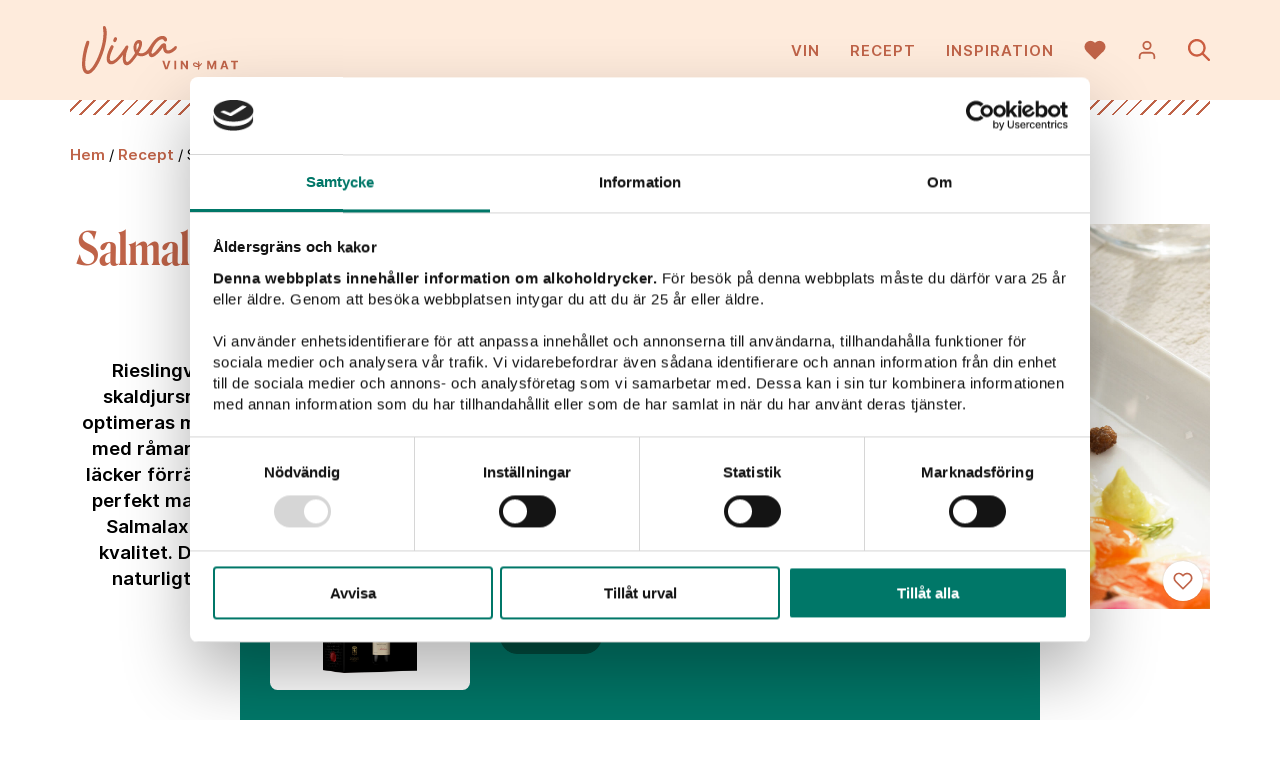

--- FILE ---
content_type: text/html; charset=UTF-8
request_url: https://vivavinomat.se/recept/salmalax-med-ramarinerade-betor-och-dillkram/
body_size: 13017
content:
<!doctype html>
<html lang="sv">
<head>
	<title>Salmalax med råmarinerade betor och dillkräm - Viva vin o mat</title>
	<meta charset="utf-8">
	<meta name="viewport" content="width=device-width, initial-scale=1">
	<meta name="format-detection" content="telephone=no">
	
	<!-- css, rel -->
	<link rel="icon" type="image/png" href="https://vivavinomat.se/wp-content/themes/viva-1.7/assets/img/favicon.png">
	<link rel="stylesheet" type="text/css" href="https://vivavinomat.se/wp-content/themes/viva-1.7/assets/css/style.min.css?1.7.12">
		<link rel="stylesheet" type="text/css" href="https://vivavinomat.se/wp-content/themes/viva-1.7/assets/css/print.css?1.7.12" media="print">
		
	<!-- js:lib -->
	<script src="https://ajax.googleapis.com/ajax/libs/jquery/3.5.1/jquery.min.js"></script>
	<script>
	/* Cake - a delicous cookie tool, version 1.1.0 */
	$cake={all:function(){for(var e={},t=document.cookie.split(";"),n=0;n<t.length;n++){var o=t[n].trim().split("=");2==o.length&&(e[o[0]]=decodeURIComponent(o[1]))}return e},has:function(e){return e in this.all()},get:function(e){return this.all()[e]||null},set:function(e,t,n,o,i){var c=new Date;c.setTime(c.getTime()+1e3*n);var r=[e+"="+encodeURIComponent(t),"expires="+c.toUTCString(),"path="+(o||"/"),"samesite="+(i||"lax")];"https:"==location.protocol&&r.push("secure"),document.cookie=r.join(";")},del:function(e,t){document.cookie=e+"=;expires=Thu, 01 Jan 1970 00:00:00 UTC;path="+(t||"/")}};
	</script>
	
	<!-- js -->
	<!--<script src="https://vivavinomat.se/wp-content/themes/viva-1.7/assets/js/head.min.js?1.7.12"></script>-->
	<script src="https://vivavinomat.se/wp-content/themes/viva-1.7/assets/js/events.min.js?1.7.12"></script>
	
	<!-- site -->
	<script>
	const $site = {
		ajax: "https://vivavinomat.se/wp-admin/admin-ajax.php",
		// SB stores
		stores: {},
		stores_json: "https://vivavinomat.se/wp-content/themes/viva-1.7/assets/data/stores.json",
		// data pref
		preferences: {
			analytics: false,
			marketing: false,
			},
		};
	</script>
	
	<!-- Global site tag (gtag.js) - Google Analytics -->
	<script async src="https://www.googletagmanager.com/gtag/js?id=G-36RTC7XJEP"></script>
	<script>
	window.dataLayer = window.dataLayer || [];
	function gtag(){dataLayer.push(arguments)};
	gtag('consent', 'default', {
		'ad_personalization': 'denied',
		'ad_storage': 'denied',
		'ad_user_data': 'denied',
		'analytics_storage': 'denied',
		'wait_for_update': 500,
		});
	gtag('js', new Date());
	gtag('config', 'G-36RTC7XJEP'); // GA4
	</script>
	
	<!-- cookiebot: load after gtag default -->
	<script id="Cookiebot" src="https://consent.cookiebot.com/uc.js" data-cbid="1d9c53c6-cadd-403c-8241-d8fadc434fdf" type="text/javascript"></script>
	
	<script>
	// open cookiebot
	document.addEventListener("DOMContentLoaded", function(){
		$(".js__disclaimer-show").on("click", function(e){
			e.preventDefault();
			if ("Cookiebot" in window)
				Cookiebot.show();
			});
		});
	</script>
	
	<!-- init tracking -->
	<!--<script>
	$bake.init("vinomat_cklvl", 86400*30, function(lvl){
		$tracking.init(lvl);
		// switch bake.value => $site.pref
				});
	</script>-->
	
	<script type="text/plain" data-cookieconsent="statistics">
	$site.preferences.analytics = true;
	
		
	// hotjar
	(function(h,o,t,j,a,r){
	h.hj=h.hj||function(){(h.hj.q=h.hj.q||[]).push(arguments)};
	h._hjSettings={hjid:1850435,hjsv:6};
	a=o.getElementsByTagName('head')[0];
	r=o.createElement('script');r.async=1;
	r.src=t+h._hjSettings.hjid+j+h._hjSettings.hjsv;
	a.appendChild(r);
	})(window,document,'https://static.hotjar.com/c/hotjar-','.js?sv=');
	
	// mouseflow
	window._mfq = window._mfq || [];
	(function() {
	var mf = document.createElement("script");
	mf.type = "text/javascript"; mf.defer = true;
	mf.src = "//cdn.mouseflow.com/projects/3dbb9154-87ee-4b27-83b4-84805b146ae5.js";
	document.getElementsByTagName("head")[0].appendChild(mf);
	})();
	</script>
	<script type="text/plain" data-cookieconsent="marketing">
	$site.preferences.marketing = true;
	
	!function(f,b,e,v,n,t,s)
	{if(f.fbq)return;n=f.fbq=function(){n.callMethod?
	n.callMethod.apply(n,arguments):n.queue.push(arguments)};
	if(!f._fbq)f._fbq=n;n.push=n;n.loaded=!0;n.version='2.0';
	n.queue=[];t=b.createElement(e);t.async=!0;
	t.src=v;s=b.getElementsByTagName(e)[0];
	s.parentNode.insertBefore(t,s)}(window, document,'script',
	'https://connect.facebook.net/en_US/fbevents.js');
	fbq('init', '954214218055847');
	fbq('track', 'PageView');
	_pageview(); // capi page view
	
	(function(e,t,n){if(e.snaptr)return;var a=e.snaptr=function()
	{a.handleRequest?a.handleRequest.apply(a,arguments):a.queue.push(arguments)};
	a.queue=[];var s='script';r=t.createElement(s);r.async=!0;
	r.src=n;var u=t.getElementsByTagName(s)[0];
	u.parentNode.insertBefore(r,u);})(window,document,
	'https://sc-static.net/scevent.min.js');
	snaptr('init', '3ff81d05-a692-4bad-a261-0fd26fdce35d');
	snaptr('track', 'PAGE_VIEW');
	
	// init sync
	if ("$sync" in window)
		$sync.init();
	</script>
	
		<!-- chatbot -->
	<script>(function(a,b){s=document.createElement("script");s.async=true;s.src=a;s.onload=function(){ctag.init(a,b)};document.head.appendChild(s)})("https://app.frej.ai/client/static/js/ctag.min.js","7950b386-9413-4325-69b2-b25ea8f30cdb");</script>
		
	<!-- wp head -->
	<meta name='robots' content='index, follow, max-image-preview:large, max-snippet:-1, max-video-preview:-1' />

	<!-- This site is optimized with the Yoast SEO plugin v22.3 - https://yoast.com/wordpress/plugins/seo/ -->
	<meta name="description" content="Salmalax med råmarinerade betor, dillkräm och rågkrutonger är en läcker förrätt signerad fredagskocken Mattias Larsson." />
	<link rel="canonical" href="https://vivavinomat.se/recept/salmalax-med-ramarinerade-betor-och-dillkram/" />
	<meta property="og:locale" content="sv_SE" />
	<meta property="og:type" content="article" />
	<meta property="og:title" content="Salmalax med råmarinerade betor och dillkräm - Viva vin o mat" />
	<meta property="og:description" content="Salmalax med råmarinerade betor, dillkräm och rågkrutonger är en läcker förrätt signerad fredagskocken Mattias Larsson." />
	<meta property="og:url" content="https://vivavinomat.se/recept/salmalax-med-ramarinerade-betor-och-dillkram/" />
	<meta property="og:site_name" content="Viva vin o mat" />
	<meta property="article:modified_time" content="2024-05-24T09:53:36+00:00" />
	<meta property="og:image" content="https://vivavinomat.se/wp-content/uploads/recept_salmalax_ramarinerade_betor.jpg" />
	<meta property="og:image:width" content="2000" />
	<meta property="og:image:height" content="1100" />
	<meta property="og:image:type" content="image/jpeg" />
	<meta name="twitter:card" content="summary_large_image" />
	<meta name="twitter:label1" content="Beräknad lästid" />
	<meta name="twitter:data1" content="1 minut" />
	<script type="application/ld+json" class="yoast-schema-graph">{"@context":"https://schema.org","@graph":[{"@type":"WebPage","@id":"https://vivavinomat.se/recept/salmalax-med-ramarinerade-betor-och-dillkram/","url":"https://vivavinomat.se/recept/salmalax-med-ramarinerade-betor-och-dillkram/","name":"Salmalax med råmarinerade betor och dillkräm - Viva vin o mat","isPartOf":{"@id":"https://vivavinomat.se/#website"},"primaryImageOfPage":{"@id":"https://vivavinomat.se/recept/salmalax-med-ramarinerade-betor-och-dillkram/#primaryimage"},"image":{"@id":"https://vivavinomat.se/recept/salmalax-med-ramarinerade-betor-och-dillkram/#primaryimage"},"thumbnailUrl":"https://vivavinomat.se/wp-content/uploads/recept_salmalax_ramarinerade_betor.jpg","datePublished":"2015-10-13T09:09:21+00:00","dateModified":"2024-05-24T09:53:36+00:00","description":"Salmalax med råmarinerade betor, dillkräm och rågkrutonger är en läcker förrätt signerad fredagskocken Mattias Larsson.","breadcrumb":{"@id":"https://vivavinomat.se/recept/salmalax-med-ramarinerade-betor-och-dillkram/#breadcrumb"},"inLanguage":"sv-SE","potentialAction":[{"@type":"ReadAction","target":["https://vivavinomat.se/recept/salmalax-med-ramarinerade-betor-och-dillkram/"]}]},{"@type":"ImageObject","inLanguage":"sv-SE","@id":"https://vivavinomat.se/recept/salmalax-med-ramarinerade-betor-och-dillkram/#primaryimage","url":"https://vivavinomat.se/wp-content/uploads/recept_salmalax_ramarinerade_betor.jpg","contentUrl":"https://vivavinomat.se/wp-content/uploads/recept_salmalax_ramarinerade_betor.jpg","width":2000,"height":1100,"caption":"Foto: Moa Karlberg"},{"@type":"BreadcrumbList","@id":"https://vivavinomat.se/recept/salmalax-med-ramarinerade-betor-och-dillkram/#breadcrumb","itemListElement":[{"@type":"ListItem","position":1,"name":"Hem","item":"https://vivavinomat.se/"},{"@type":"ListItem","position":2,"name":"Recept","item":"https://vivavinomat.se/mat/"},{"@type":"ListItem","position":3,"name":"Salmalax med råmarinerade betor och dillkräm"}]},{"@type":"WebSite","@id":"https://vivavinomat.se/#website","url":"https://vivavinomat.se/","name":"Viva vin o mat","description":"Välkommen till Viva Vin &amp; Mats underbara värld!","potentialAction":[{"@type":"SearchAction","target":{"@type":"EntryPoint","urlTemplate":"https://vivavinomat.se/?s={search_term_string}"},"query-input":"required name=search_term_string"}],"inLanguage":"sv-SE"}]}</script>
	<!-- / Yoast SEO plugin. -->


		<style>
			.algolia-search-highlight {
				background-color: #fffbcc;
				border-radius: 2px;
				font-style: normal;
			}
		</style>
		</head>

<body class="template--single-recipe" id="body">

<div id="wrapper">
	<header class="header">
		<div class="inner relative" style="height: 100%;">
			<div class="flx aic jcb" style="height: 100%;">
				<!-- logo -->
				<div>
					<a class="header__logo block" href="https://vivavinomat.se">
						<div class="fallback-logo" id="fallback-logo" style="display: block"></div>
						<!--<script src="https://unpkg.com/@lottiefiles/lottie-player@latest/dist/lottie-player.js"></script>
						<lottie-player id="lottie" src="https://vivavinomat.se/wp-content/themes/viva-1.7/assets/data/lottie.json" background="transparent" speed="1" autoplay></lottie-player>-->
					</a>
				</div>
				
				<!-- desktop menu -->
				<nav style="margin-left: auto;" class="s--hide">
					<ul id="menu-header-menu" class="header__menu"><li id="menu-item-20037" class="menu--green menu-item menu-item-type-post_type_archive menu-item-object-assortment menu-item-has-children menu-item-20037"><a href="https://vivavinomat.se/vin/">Vin</a>
<ul class="sub-menu">
	<li id="menu-item-20544" class="menu-item menu-item-type-post_type menu-item-object-page menu-item-20544"><a href="https://vivavinomat.se/nyheter/">Nyheter</a></li>
	<li id="menu-item-42733" class="menu-item menu-item-type-post_type menu-item-object-page menu-item-42733"><a href="https://vivavinomat.se/prissankta-viner/">Prissänkta viner</a></li>
	<li id="menu-item-40180" class="menu-item menu-item-type-post_type menu-item-object-page menu-item-40180"><a href="https://vivavinomat.se/tillfalligt-sortiment/">Tillfälligt sortiment</a></li>
	<li id="menu-item-20163" class="menu-item menu-item-type-taxonomy menu-item-object-producttype menu-item-20163"><a href="https://vivavinomat.se/varugrupp/rott-vin/">Rött vin</a></li>
	<li id="menu-item-20166" class="menu-item menu-item-type-taxonomy menu-item-object-producttype menu-item-20166"><a href="https://vivavinomat.se/varugrupp/vitt-vin/">Vitt vin</a></li>
	<li id="menu-item-20162" class="menu-item menu-item-type-taxonomy menu-item-object-producttype menu-item-20162"><a href="https://vivavinomat.se/varugrupp/rosevin/">Rosévin</a></li>
	<li id="menu-item-20161" class="menu-item menu-item-type-taxonomy menu-item-object-producttype menu-item-20161"><a href="https://vivavinomat.se/varugrupp/mousserande-vin/">Mousserande vin</a></li>
	<li id="menu-item-20160" class="menu-item menu-item-type-taxonomy menu-item-object-producttype menu-item-20160"><a href="https://vivavinomat.se/varugrupp/champagne/">Champagne</a></li>
	<li id="menu-item-20164" class="menu-item menu-item-type-taxonomy menu-item-object-producttype menu-item-20164"><a href="https://vivavinomat.se/varugrupp/sott-vin/">Sött vin</a></li>
	<li id="menu-item-20165" class="menu-item menu-item-type-taxonomy menu-item-object-producttype menu-item-20165"><a href="https://vivavinomat.se/varugrupp/starkvin/">Starkvin</a></li>
	<li id="menu-item-20540" class="menu-item menu-item-type-taxonomy menu-item-object-producttype menu-item-20540"><a href="https://vivavinomat.se/varugrupp/sprit/">Sprit</a></li>
</ul>
</li>
<li id="menu-item-20038" class="menu--rust menu-item menu-item-type-post_type_archive menu-item-object-recipe menu-item-has-children menu-item-20038"><a href="https://vivavinomat.se/mat/">Recept</a>
<ul class="sub-menu">
	<li id="menu-item-25540" class="menu-item menu-item-type-taxonomy menu-item-object-recipecategory menu-item-25540"><a href="https://vivavinomat.se/recept/kategori/pizza/">Pizza</a></li>
	<li id="menu-item-20171" class="menu-item menu-item-type-taxonomy menu-item-object-recipecategory menu-item-20171"><a href="https://vivavinomat.se/recept/kategori/plockmat/">Plockmat</a></li>
	<li id="menu-item-31687" class="menu-item menu-item-type-taxonomy menu-item-object-recipecategory menu-item-31687"><a href="https://vivavinomat.se/recept/kategori/vegetariskt/">Vegetariskt</a></li>
	<li id="menu-item-25544" class="menu-item menu-item-type-taxonomy menu-item-object-recipecategory current-recipe-ancestor current-menu-parent current-recipe-parent menu-item-25544"><a href="https://vivavinomat.se/recept/kategori/fisk-skaldjur/">Fisk &amp; skaldjur</a></li>
	<li id="menu-item-25542" class="menu-item menu-item-type-taxonomy menu-item-object-recipecategory menu-item-25542"><a href="https://vivavinomat.se/recept/kategori/flask/">Fläsk</a></li>
	<li id="menu-item-25543" class="menu-item menu-item-type-taxonomy menu-item-object-recipecategory menu-item-25543"><a href="https://vivavinomat.se/recept/kategori/fagel/">Fågel</a></li>
	<li id="menu-item-25546" class="menu-item menu-item-type-taxonomy menu-item-object-recipecategory menu-item-25546"><a href="https://vivavinomat.se/recept/kategori/kott/">Nötkött</a></li>
	<li id="menu-item-25538" class="menu-item menu-item-type-taxonomy menu-item-object-recipecategory menu-item-25538"><a href="https://vivavinomat.se/recept/kategori/pasta/">Pasta</a></li>
	<li id="menu-item-31855" class="menu-item menu-item-type-taxonomy menu-item-object-recipecategory menu-item-31855"><a href="https://vivavinomat.se/recept/kategori/desserter/">Desserter</a></li>
</ul>
</li>
<li id="menu-item-20039" class="menu--lightrust menu-item menu-item-type-post_type menu-item-object-page current_page_parent menu-item-has-children menu-item-20039"><a href="https://vivavinomat.se/inspiration/">Inspiration</a>
<ul class="sub-menu">
	<li id="menu-item-21878" class="menu-item menu-item-type-taxonomy menu-item-object-category menu-item-21878"><a href="https://vivavinomat.se/inspiration/kategori/videor-och-vinprovningar/">Viva PLAY vinprovningar</a></li>
	<li id="menu-item-20232" class="menu-item menu-item-type-post_type menu-item-object-page current_page_parent menu-item-20232"><a href="https://vivavinomat.se/inspiration/">Artiklar</a></li>
	<li id="menu-item-20918" class="menu-item menu-item-type-taxonomy menu-item-object-category menu-item-20918"><a href="https://vivavinomat.se/inspiration/kategori/tavlingar/">Tävlingar</a></li>
	<li id="menu-item-20174" class="menu-item menu-item-type-post_type_archive menu-item-object-profile menu-item-20174"><a href="https://vivavinomat.se/profiler/">Profiler</a></li>
	<li id="menu-item-20195" class="menu-item menu-item-type-post_type_archive menu-item-object-faq menu-item-20195"><a href="https://vivavinomat.se/faq/">Fråga våra sommelierer</a></li>
	<li id="menu-item-20687" class="menu-item menu-item-type-taxonomy menu-item-object-category menu-item-20687"><a href="https://vivavinomat.se/inspiration/kategori/menyer/">Menyer</a></li>
	<li id="menu-item-20690" class="menu-item menu-item-type-taxonomy menu-item-object-category menu-item-20690"><a href="https://vivavinomat.se/inspiration/kategori/guider/">Guider</a></li>
	<li id="menu-item-20700" class="menu-item menu-item-type-taxonomy menu-item-object-category menu-item-20700"><a href="https://vivavinomat.se/inspiration/kategori/producenter/">Producenter</a></li>
</ul>
</li>
</ul>				</nav>
				
				<!-- mobile menu -->
				<nav class="m--hide l--hide" id="mobile-menu">
					<img src="">
					<ul id="menu-header-menu-1" class="mobile-menu scroll"><li class="menu--green menu-item menu-item-type-post_type_archive menu-item-object-assortment menu-item-has-children menu-item-20037"><a href="https://vivavinomat.se/vin/">Vin</a>
<ul class="sub-menu">
	<li class="menu-item menu-item-type-post_type menu-item-object-page menu-item-20544"><a href="https://vivavinomat.se/nyheter/">Nyheter</a></li>
	<li class="menu-item menu-item-type-post_type menu-item-object-page menu-item-42733"><a href="https://vivavinomat.se/prissankta-viner/">Prissänkta viner</a></li>
	<li class="menu-item menu-item-type-post_type menu-item-object-page menu-item-40180"><a href="https://vivavinomat.se/tillfalligt-sortiment/">Tillfälligt sortiment</a></li>
	<li class="menu-item menu-item-type-taxonomy menu-item-object-producttype menu-item-20163"><a href="https://vivavinomat.se/varugrupp/rott-vin/">Rött vin</a></li>
	<li class="menu-item menu-item-type-taxonomy menu-item-object-producttype menu-item-20166"><a href="https://vivavinomat.se/varugrupp/vitt-vin/">Vitt vin</a></li>
	<li class="menu-item menu-item-type-taxonomy menu-item-object-producttype menu-item-20162"><a href="https://vivavinomat.se/varugrupp/rosevin/">Rosévin</a></li>
	<li class="menu-item menu-item-type-taxonomy menu-item-object-producttype menu-item-20161"><a href="https://vivavinomat.se/varugrupp/mousserande-vin/">Mousserande vin</a></li>
	<li class="menu-item menu-item-type-taxonomy menu-item-object-producttype menu-item-20160"><a href="https://vivavinomat.se/varugrupp/champagne/">Champagne</a></li>
	<li class="menu-item menu-item-type-taxonomy menu-item-object-producttype menu-item-20164"><a href="https://vivavinomat.se/varugrupp/sott-vin/">Sött vin</a></li>
	<li class="menu-item menu-item-type-taxonomy menu-item-object-producttype menu-item-20165"><a href="https://vivavinomat.se/varugrupp/starkvin/">Starkvin</a></li>
	<li class="menu-item menu-item-type-taxonomy menu-item-object-producttype menu-item-20540"><a href="https://vivavinomat.se/varugrupp/sprit/">Sprit</a></li>
</ul>
</li>
<li class="menu--rust menu-item menu-item-type-post_type_archive menu-item-object-recipe menu-item-has-children menu-item-20038"><a href="https://vivavinomat.se/mat/">Recept</a>
<ul class="sub-menu">
	<li class="menu-item menu-item-type-taxonomy menu-item-object-recipecategory menu-item-25540"><a href="https://vivavinomat.se/recept/kategori/pizza/">Pizza</a></li>
	<li class="menu-item menu-item-type-taxonomy menu-item-object-recipecategory menu-item-20171"><a href="https://vivavinomat.se/recept/kategori/plockmat/">Plockmat</a></li>
	<li class="menu-item menu-item-type-taxonomy menu-item-object-recipecategory menu-item-31687"><a href="https://vivavinomat.se/recept/kategori/vegetariskt/">Vegetariskt</a></li>
	<li class="menu-item menu-item-type-taxonomy menu-item-object-recipecategory current-recipe-ancestor current-menu-parent current-recipe-parent menu-item-25544"><a href="https://vivavinomat.se/recept/kategori/fisk-skaldjur/">Fisk &amp; skaldjur</a></li>
	<li class="menu-item menu-item-type-taxonomy menu-item-object-recipecategory menu-item-25542"><a href="https://vivavinomat.se/recept/kategori/flask/">Fläsk</a></li>
	<li class="menu-item menu-item-type-taxonomy menu-item-object-recipecategory menu-item-25543"><a href="https://vivavinomat.se/recept/kategori/fagel/">Fågel</a></li>
	<li class="menu-item menu-item-type-taxonomy menu-item-object-recipecategory menu-item-25546"><a href="https://vivavinomat.se/recept/kategori/kott/">Nötkött</a></li>
	<li class="menu-item menu-item-type-taxonomy menu-item-object-recipecategory menu-item-25538"><a href="https://vivavinomat.se/recept/kategori/pasta/">Pasta</a></li>
	<li class="menu-item menu-item-type-taxonomy menu-item-object-recipecategory menu-item-31855"><a href="https://vivavinomat.se/recept/kategori/desserter/">Desserter</a></li>
</ul>
</li>
<li class="menu--lightrust menu-item menu-item-type-post_type menu-item-object-page current_page_parent menu-item-has-children menu-item-20039"><a href="https://vivavinomat.se/inspiration/">Inspiration</a>
<ul class="sub-menu">
	<li class="menu-item menu-item-type-taxonomy menu-item-object-category menu-item-21878"><a href="https://vivavinomat.se/inspiration/kategori/videor-och-vinprovningar/">Viva PLAY vinprovningar</a></li>
	<li class="menu-item menu-item-type-post_type menu-item-object-page current_page_parent menu-item-20232"><a href="https://vivavinomat.se/inspiration/">Artiklar</a></li>
	<li class="menu-item menu-item-type-taxonomy menu-item-object-category menu-item-20918"><a href="https://vivavinomat.se/inspiration/kategori/tavlingar/">Tävlingar</a></li>
	<li class="menu-item menu-item-type-post_type_archive menu-item-object-profile menu-item-20174"><a href="https://vivavinomat.se/profiler/">Profiler</a></li>
	<li class="menu-item menu-item-type-post_type_archive menu-item-object-faq menu-item-20195"><a href="https://vivavinomat.se/faq/">Fråga våra sommelierer</a></li>
	<li class="menu-item menu-item-type-taxonomy menu-item-object-category menu-item-20687"><a href="https://vivavinomat.se/inspiration/kategori/menyer/">Menyer</a></li>
	<li class="menu-item menu-item-type-taxonomy menu-item-object-category menu-item-20690"><a href="https://vivavinomat.se/inspiration/kategori/guider/">Guider</a></li>
	<li class="menu-item menu-item-type-taxonomy menu-item-object-category menu-item-20700"><a href="https://vivavinomat.se/inspiration/kategori/producenter/">Producenter</a></li>
</ul>
</li>
</ul>				</nav>
				
				<!-- tools -->
				<div class="ml--2 flx aic">
					<span class="header__icon header__icon--heart" data-show=".fav-widget, .fav-cover"></span>
										<span class="header__icon header__icon--user relative" data-show=".profile-widget, .fav-cover">
						<span class="badge">0</span>
					</span>
										<span class="header__icon header__icon--search" data-toggle=".search"></span>
					<span class="header__icon toggle m--hide l--hide">
						<span></span>
						<span></span>
					</span>
				</div>
			</div>
		</div>
	</header>
	
	<!-- fav -->
<div class="fav-cover none" data-hide=".fav-widget, .fav-cover, .profile-widget"></div>
<div class="fav-widget none">
	<div class="fav-widget__top bg--rust flx aic jcb">
		<div class="h3 serif text--white">Dina favoriter</div>
		<div class="flx aic">
			<a href="https://vivavinomat.se/favoriter/" class="text--white">Visa favoriter</a>
			<span class="header__icon header__icon--x-white ml--1" data-hide=".fav-widget, .fav-cover"></span>
		</div>
	</div>
	<div class="fav-widget__share bg--salmon">
		<form class="custom-search js__fav-form" style="width: 100%; padding-left: 2rem;">
			<input type="email" class="custom-search__input js__fav-input" placeholder="Din e-postadress" required>
			<!--<button class="custom-search__btn btn btn--green"><span class="js__custom-text">Maila viner</span></button>-->
			<button class="btn btn--green custom-search__btn" data-text="Maila"><span>Maila</span></button>		</form>
		<div class="mt--1 ta--c"><span class="js__fav-close link text--green cursor--pointer">Stäng</span></div>
	</div>
	<div class="fav-widget__btm bg--salmon">
		Laddar favoriter...
	</div>
</div>	<!-- fav -->
<div class="profile-widget none">
	<div class="fav-widget__top bg--rust flx aic jcb">
		<div class="h3 serif text--white">Din vin- och matprofil</div>
		<div class="flx aic">
			<span class="header__icon header__icon--x-white ml--1" data-hide=".profile-widget, .fav-cover"></span>
		</div>
	</div>
	<div class="profile-widget__tabs bg--salmon">
		<div class="tabs" data-tabs=".profile-widget__btm">
			<div class="tab active">Rekommenderat</div>
			<div class="tab">Din profil</div>
		</div>
	</div>
	<div class="profile-widget__btm bg--salmon" style="padding: 1.5rem;"></div>
</div>	<main class="main">
<style>
.switch {
	display: inline-flex;
	align-items: center;
	cursor: pointer;
	}
.switch__ui {
	position: relative;
	border-radius: 2rem;
	width: 50px;
	height: 25px;
	background: #ddd;
	color: #fff;
	transition: background .3s;
	}
.switch__ui.checked {
	background-color: #bf6348;
	}
.switch input {
	position: absolute;
	z-index: 2;
	width: 100%;
	height: 100%;
	left: 0;
	top: 0;
	opacity: 0;
	cursor: pointer;
	}
.switch input+span {
	position: absolute;
	z-index: 1;
	width: 25px;
	height: 25px;
	left: 0;
	border: 3px solid #ddd;
	border-radius: 50%;
	background: #888;
	transition: left .3s, background .3s, border .3s;
	}
.switch input:checked+span {
	left: 25px;
	background-color: #fff;
	border-color: #bf6348;
	}
.switch__text {
	font-weight: bold;
	white-space: nowrap;
	margin-left: 1rem;
	}

@media only screen and (max-width: 600px) {
.recipe__list {
	order: 0;
	}
}


.recipe-gallery__scroll {
	display: none;
	}

@media only screen and (max-width: 600px) {
.recipe-gallery {
	display: flex;
	flex-direction: column;
	}
.recipe-gallery:has(.recipe-gallery__imgs)::after {
	content: '';
	position: absolute;
	width: 24px;
	height: 24px;
	right: .75rem;
	top: .75rem;
	background: url(https://vivavinomat.se/wp-content/themes/viva-1.7/assets/img/copy--white.svg) center center / contain no-repeat;
	transform: rotate(180deg);
	}

.recipe-gallery__main:has(+.recipe-gallery__imgs) {
	display: none;
	}
.recipe-gallery__imgs {
	order: 1;
	grid-template-columns: repeat(5, 1fr);
	}

.recipe-gallery__scroll {
	display: flex;
	overflow: auto;
	margin: 0 -1.5rem;
	scroll-snap-type: x mandatory;
	order: 0;
	}
/*.recipe-gallery__scroll::before,
.recipe-gallery__scroll::after {
	content: '';
	flex-shrink: 0;
	width: 1.5rem;
	}*/
.recipe-gallery__scroll::-webkit-scrollbar {
	display: none;
	}
.recipe-gallery__scroll .recipe-gallery__imgs__item {
	flex-shrink: 0;
	width: 100%;
	scroll-snap-align: center;
	scroll-snap-stop: always;
	padding-bottom: 67%;
	}
.recipe-gallery__scroll .recipe-gallery__imgs__item:not(:first-child) {
	}
}
</style>

<div class="relative">
	<div class="inner"><div class="border border--rust"></div></div>

	<div class="breadcrumbs">
	<div class="inner inner--min">
		<span><span><a href="https://vivavinomat.se/">Hem</a></span> / <span><a href="https://vivavinomat.se/mat/">Recept</a></span> / <span class="breadcrumb_last" aria-current="page">Salmalax med råmarinerade betor och dillkräm</span></span>	</div>
</div>
	<section class="content">
		<div class="inner inner--max relative">
			<div class="recipe-top">
				<div class="recipe-top__left">
					<h1 class="text--rust">Salmalax med råmarinerade betor och dillkräm</h1>
					<p class="recipe-intro bold mt--2">Rieslingviner passar generellt mycket bra till fisk och skaldjursrätter, gärna med syrliga eller feta inslag som optimeras med den klassiska syran i Rieslingviner. Salmalax med råmarinerade betor, dillkräm och rågkrutonger är en läcker förrätt signerad fredagskocken Mattias Larsson, en perfekt matchning till ett fruktigt och aromatiskt vitt vin. Salmalax är en skinn och benfri norsk odlad lax av hög kvalitet. Den finns i välsorterade livsmedelsaffärer men naturligtvis går det också bra att köpa fin lax hos din fiskhandlare också. </p>					<div class="terms terms--single mt--2">
						<div class="terms__inner">
										<a href="https://vivavinomat.se/recept/kategori/fisk-skaldjur/" class="term" data-tax="recipecategory" data-term="fisk-skaldjur" data-name="Fisk &amp; skaldjur" id="term-recipecategory_fisk-skaldjur">
				<div class="term__icon term__icon--fisk-skaldjur term__icon--inactive"></div>
				<div class="term__title bold">Fisk &amp; skaldjur</div>
			</a>
						<a href="https://vivavinomat.se/recept/vinkategori/vitt-vin/" class="term" data-tax="drinkcategory" data-term="vitt-vin" data-name="Vitt vin" id="term-drinkcategory_vitt-vin">
				<div class="term__icon term__icon--vitt-vin term__icon--inactive"></div>
				<div class="term__title bold">Vitt vin</div>
			</a>
									</div>
					</div>
					<div class="plug-outer" style="width: 100%; max-width: 600px;"><div class="plug bg--mint" data-assortment='{"name":"Ruppertsberger Imperial Organic","id":"280111","value":"87","brand":"Ruppertsberger Weinkeller Hoheburg","category":"Vitt vin","variant":null,"product_price_range":"box_80-99","vpid":""}'>
			<div class="plug__img">
				<a class="img img--100 img--assortment" href="https://vivavinomat.se/sortiment/ruppertsberger-imperial-organic/" style="background-image:url(https://vivavinomat.se/wp-content/uploads/viva-Rupertsberger-Imperial-Tetra-334x800.png)" data-event="promoted_wine"></a>
			</div>
			<div class="plug__text">
				<div class="mb--05">Vintips till receptet</div>
				<div>
					<a class="serif h3 text--green" href="https://vivavinomat.se/sortiment/ruppertsberger-imperial-organic/" data-event="promoted_wine">Ruppertsberger Imperial Organic</a>
				</div>
				<div class="mb--1">
					<span class="price bold serif" style="font-size: 1.5rem;">87 kr</span>
				</div>
				<div>
					<a class="btn btn--thinner btn--darkgreen external" href="https://www.systembolaget.se/produkt/sortiment/280111/" data-purchase='{"name":"Ruppertsberger Imperial Organic","id":"280111","value":"87","brand":"Ruppertsberger Weinkeller Hoheburg","category":"Vitt vin","variant":null,"product_price_range":"box_80-99","vpid":""}' data-text="KÖP" style="min-width: 100px;"><span>KÖP</span></a>
				</div>
			</div>
		</div></div>						<script>
						// reach onload
						$(function(){
							$reach.intersect.push("Ruppertsberger Imperial Organic", true);
							})
						</script>
										</div>
				<div class="recipe-top__right">
					<div class="recipe-gallery">
						<div class="recipe-gallery__main landscape">
							<img id="recipe-main-img" src="https://vivavinomat.se/wp-content/uploads/recept_salmalax_ramarinerade_betor-200x110.jpg" data-src="https://vivavinomat.se/wp-content/uploads/recept_salmalax_ramarinerade_betor.jpg">
							<div class="grid__post__fav" data-pt="recipe" data-id="10472" data-name="Salmalax med råmarinerade betor och dillkräm"></div>						</div>
												<div class="recipe-gallery__imgs">
							<div class="recipe-gallery__imgs__item landscape" data-orientation="landscape"><img src="https://vivavinomat.se/wp-content/uploads/recept_salmalax_ramarinerade_betor-800x440.jpg" data-src="https://vivavinomat.se/wp-content/uploads/recept_salmalax_ramarinerade_betor-800x440.jpg"></div><div class="recipe-gallery__imgs__item portrait" data-orientation="portrait"><img src="https://vivavinomat.se/wp-content/uploads/viva-Rupertsberger-Imperial-Tetra-334x800.png" data-src="https://vivavinomat.se/wp-content/uploads/viva-Rupertsberger-Imperial-Tetra-334x800.png"></div>						</div>
						<div class="recipe-gallery__scroll">
							<div class="recipe-gallery__imgs__item landscape" data-orientation="landscape"><img src="https://vivavinomat.se/wp-content/uploads/recept_salmalax_ramarinerade_betor-800x440.jpg" data-src="https://vivavinomat.se/wp-content/uploads/recept_salmalax_ramarinerade_betor-800x440.jpg"></div><div class="recipe-gallery__imgs__item portrait" data-orientation="portrait"><img src="https://vivavinomat.se/wp-content/uploads/viva-Rupertsberger-Imperial-Tetra-334x800.png" data-src="https://vivavinomat.se/wp-content/uploads/viva-Rupertsberger-Imperial-Tetra-334x800.png"></div>						</div>
											</div>
				</div>
			</div>

			<div class="recipe">
				<div class="recipe__list">
					<h2 class="text--rust">Ingredienser</h2>
					<p>200 g Salmalax</p>
<p><strong>Betor:</strong><br />
100 g polkabetor, eller gul-eller rödbetor<br />
2 msk färskpressad citronjuice<br />
3 msk olivolja<br />
salt</p>
<p><strong>Dillkräm:</strong><br />
2 st äggulor<br />
1 msk färskpressad citronjuice<br />
2 tsk dijonsenap<br />
2 msk hackad dill<br />
1 1/2 dl rapsolja<br />
1 krm salt</p>
<p><strong>Rågkrutonger:</strong><br />
1 bit mörkt rågbröd<br />
olivolja</p>
<p><strong>Till servering:</strong><br />
salt och dill</p>
				</div>

				<div class="single-spacer single-spacer--rust"></div>

				<div class="recipe__content">
										
					<!-- wakelock -->
					<aside id="wakelock" class="mb--2">
						<label class="switch">
							<span class="switch__ui">
								<input type="checkbox" id="wake" value="0" onchange="$wakelock.toggle(this)">
								<span></span>
							</span>
							<span class="switch__text">Släck inte skärmen</span>
						</label>
					</aside>
					
					<h2>Gör så här</h2>
<p><span class="element "><span class="fcvalue field_forberedelser"><strong>Dillkräm:</strong><br />
<span class="fcvalue field_servering"><p class="recipe-step"><span class="serif text--rust">1.</span> </span>Lägg äggulor, citron, dijonsenap, dill och salt i en matberedare och mixa. Tillsätt oljan droppvis tills det blir till en tjock majonnäs.<span class="fcvalue field_servering"></p></span></span></span></p>
<p><strong>Rågkrutonger:</strong><br />
<span class="element "><span class="fcvalue field_servering"><span class="fcvalue field_forberedelser"><p class="recipe-step"><span class="serif text--rust">2.</span> </span></span></span>Värm ugnen till 175°C. Skär rågbrödet i små tärningar och lägg dem i en ugnsfast form. Blanda med lite olivolja och ugnsbaka ca 10 minuter tills de är helt torra, rör om med jämna mellanrum. Låt svalna.<span class="element "><span class="fcvalue field_servering"><span class="fcvalue field_forberedelser"></p></span></span></span></p>
<p><strong>Betorna:</strong><br />
<span class="element "><span class="fcvalue field_servering"><span class="fcvalue field_forberedelser"><p class="recipe-step"><span class="serif text--rust">3.</span> </span></span></span>Vispa samman citron och olivolja. Skala och skiva betorna så tunt som det går, ett tips är att hyvla med osthyveln. Salta betorna och marinera dem med hälften av citronoljan i ca 10 minuter.<span class="element "><span class="fcvalue field_servering"><span class="fcvalue field_forberedelser"></p></span></span></span></p>
<p><strong>Laxen:</strong><br />
<span class="element "><span class="fcvalue field_servering"><span class="fcvalue field_forberedelser"><p class="recipe-step"><span class="serif text--rust">4.</span> </span></span></span>Skiva laxen tunt med en vass kniv och placera den på 4 tallrikar. Lyft ur betorna från marinaden och placera ovanpå laxen.<span class="element "><span class="fcvalue field_servering"><span class="fcvalue field_forberedelser"></p></span></span></span></p>
<h2>Servering:</h2>
<p><span class="element "><span class="fcvalue field_servering"><span class="fcvalue field_forberedelser"><p class="recipe-step"><span class="serif text--rust">5.</span> </span></span></span>Ringla över resterande citronolja från betorna och strö på flingsalt. Spritsa eller klicka på dillkrämen och strö över krutongerna. Dekorera gärna med dillkvistar.<span class="element "><span class="fcvalue field_servering"><span class="fcvalue field_forberedelser"></p></span></span></span></p>
<h6>Foto: Moa Karlberg</h6>
				</div>

				<div class="single-spacer single-spacer--rust"></div>

				<div class="recipe__meta">
					<div class="recipe__meta__print">
																	</div>

					<div class="recipe__meta__rating">
						<div>Betyg</div>
<div>
	<div class="rating ui__rating" data-rating="5">
		<div class="rating__star"><svg xmlns="http://www.w3.org/2000/svg" width="24" height="24" viewBox="0 0 24 24" fill="none" stroke="currentColor" stroke-width="2" stroke-linecap="round" stroke-linejoin="round" class="feather feather-star"><polygon points="12 2 15.09 8.26 22 9.27 17 14.14 18.18 21.02 12 17.77 5.82 21.02 7 14.14 2 9.27 8.91 8.26 12 2"></polygon></svg></div>
		<div class="rating__star"><svg xmlns="http://www.w3.org/2000/svg" width="24" height="24" viewBox="0 0 24 24" fill="none" stroke="currentColor" stroke-width="2" stroke-linecap="round" stroke-linejoin="round" class="feather feather-star"><polygon points="12 2 15.09 8.26 22 9.27 17 14.14 18.18 21.02 12 17.77 5.82 21.02 7 14.14 2 9.27 8.91 8.26 12 2"></polygon></svg></div>
		<div class="rating__star"><svg xmlns="http://www.w3.org/2000/svg" width="24" height="24" viewBox="0 0 24 24" fill="none" stroke="currentColor" stroke-width="2" stroke-linecap="round" stroke-linejoin="round" class="feather feather-star"><polygon points="12 2 15.09 8.26 22 9.27 17 14.14 18.18 21.02 12 17.77 5.82 21.02 7 14.14 2 9.27 8.91 8.26 12 2"></polygon></svg></div>
		<div class="rating__star"><svg xmlns="http://www.w3.org/2000/svg" width="24" height="24" viewBox="0 0 24 24" fill="none" stroke="currentColor" stroke-width="2" stroke-linecap="round" stroke-linejoin="round" class="feather feather-star"><polygon points="12 2 15.09 8.26 22 9.27 17 14.14 18.18 21.02 12 17.77 5.82 21.02 7 14.14 2 9.27 8.91 8.26 12 2"></polygon></svg></div>
		<div class="rating__star"><svg xmlns="http://www.w3.org/2000/svg" width="24" height="24" viewBox="0 0 24 24" fill="none" stroke="currentColor" stroke-width="2" stroke-linecap="round" stroke-linejoin="round" class="feather feather-star"><polygon points="12 2 15.09 8.26 22 9.27 17 14.14 18.18 21.02 12 17.77 5.82 21.02 7 14.14 2 9.27 8.91 8.26 12 2"></polygon></svg></div>
	</div>
</div>
<div>
	<span class="js__votes" data-votes="7">7</span> röster
</div>

<!-- rating UI -->
<div class="rating-ui mt--2">
	<div>Vad tycker du?</div>
	<div class="rating js__rating" data-post="10472" data-rating="0" data-meta="0" data-nonce="bc492ccab6">
		<div class="rating__star" data-rating="1"><svg xmlns="http://www.w3.org/2000/svg" width="24" height="24" viewBox="0 0 24 24" fill="none" stroke="currentColor" stroke-width="2" stroke-linecap="round" stroke-linejoin="round" class="feather feather-star"><polygon points="12 2 15.09 8.26 22 9.27 17 14.14 18.18 21.02 12 17.77 5.82 21.02 7 14.14 2 9.27 8.91 8.26 12 2"></polygon></svg></div>
		<div class="rating__star" data-rating="2"><svg xmlns="http://www.w3.org/2000/svg" width="24" height="24" viewBox="0 0 24 24" fill="none" stroke="currentColor" stroke-width="2" stroke-linecap="round" stroke-linejoin="round" class="feather feather-star"><polygon points="12 2 15.09 8.26 22 9.27 17 14.14 18.18 21.02 12 17.77 5.82 21.02 7 14.14 2 9.27 8.91 8.26 12 2"></polygon></svg></div>
		<div class="rating__star" data-rating="3"><svg xmlns="http://www.w3.org/2000/svg" width="24" height="24" viewBox="0 0 24 24" fill="none" stroke="currentColor" stroke-width="2" stroke-linecap="round" stroke-linejoin="round" class="feather feather-star"><polygon points="12 2 15.09 8.26 22 9.27 17 14.14 18.18 21.02 12 17.77 5.82 21.02 7 14.14 2 9.27 8.91 8.26 12 2"></polygon></svg></div>
		<div class="rating__star" data-rating="4"><svg xmlns="http://www.w3.org/2000/svg" width="24" height="24" viewBox="0 0 24 24" fill="none" stroke="currentColor" stroke-width="2" stroke-linecap="round" stroke-linejoin="round" class="feather feather-star"><polygon points="12 2 15.09 8.26 22 9.27 17 14.14 18.18 21.02 12 17.77 5.82 21.02 7 14.14 2 9.27 8.91 8.26 12 2"></polygon></svg></div>
		<div class="rating__star" data-rating="5"><svg xmlns="http://www.w3.org/2000/svg" width="24" height="24" viewBox="0 0 24 24" fill="none" stroke="currentColor" stroke-width="2" stroke-linecap="round" stroke-linejoin="round" class="feather feather-star"><polygon points="12 2 15.09 8.26 22 9.27 17 14.14 18.18 21.02 12 17.77 5.82 21.02 7 14.14 2 9.27 8.91 8.26 12 2"></polygon></svg></div>
	</div>
</div>

<script type="application/ld+json">{
    "@context": "https://schema.org/",
    "@type": "Recipe",
    "name": "Salmalax med råmarinerade betor och dillkräm",
    "image": [
        "https://vivavinomat.se/wp-content/uploads/recept_salmalax_ramarinerade_betor-800x440.jpg"
    ],
    "datePublished": false,
    "description": "Rieslingviner passar generellt mycket bra till fisk och skaldjursrätter, gärna med syrliga eller feta inslag som optimeras med den klassiska syran i Rieslingviner. Salmalax med råmarinerade betor, dillkräm och rågkrutonger är en läcker förrätt signerad fredagskocken Mattias Larsson, en perfekt matchning till ett fruktigt och aromatiskt vitt vin. Salmalax är en skinn och benfri norsk odlad lax av hög kvalitet. Den finns i välsorterade livsmedelsaffärer men naturligtvis går det också bra att köpa fin lax hos din fiskhandlare också. ",
    "prepTime": "PT0M",
    "cookTime": "PT30M",
    "totalTime": "PT30M",
    "recipeInstructions": [
        {
            "@type": "HowToStep",
            "text": "Lägg äggulor, citron, dijonsenap, dill och salt i en matberedare och mixa. Tillsätt oljan droppvis tills det blir till en tjock majonnäs."
        },
        {
            "@type": "HowToStep",
            "text": "Värm ugnen till 175°C. Skär rågbrödet i små tärningar och lägg dem i en ugnsfast form. Blanda med lite olivolja och ugnsbaka ca 10 minuter tills de är helt torra, rör om med jämna mellanrum. Låt svalna."
        },
        {
            "@type": "HowToStep",
            "text": "Vispa samman citron och olivolja. Skala och skiva betorna så tunt som det går, ett tips är att hyvla med osthyveln. Salta betorna och marinera dem med hälften av citronoljan i ca 10 minuter."
        },
        {
            "@type": "HowToStep",
            "text": "Skiva laxen tunt med en vass kniv och placera den på 4 tallrikar. Lyft ur betorna från marinaden och placera ovanpå laxen."
        },
        {
            "@type": "HowToStep",
            "text": "Ringla över resterande citronolja från betorna och strö på flingsalt. Spritsa eller klicka på dillkrämen och strö över krutongerna. Dekorera gärna med dillkvistar."
        }
    ],
    "aggregateRating": {
        "@type": "AggregateRating",
        "ratingValue": 5,
        "ratingCount": 7
    }
}</script>					</div>

										<div class="recipe__meta__portions">
						<div>Portioner</div>
						<span class="text--big serif text--rust">4 st</span>
					</div>
					
										<div class="recipe__meta__portions">
						<div>Tillagningstid</div>
						<span class="text--big serif text--rust">30 min</span>
					</div>
									</div>
			</div>
		</div>
	</section>
</div>

	<section>
		<div class="inner inner--max" style="padding-top: 0">
			<h2 class="ta--c text--green">Vintips till maten</h2>
			<div class="grid mt--2">
				<div class="grid__inner">
					<article class="grid__item grid__item--25 grid__item--grow grid__post grid__post--assortment grid__post--default bg--mint" data-assortment='{"name":"Ruppertsberger Imperial Organic","id":"280111","value":"87","brand":"Ruppertsberger Weinkeller Hoheburg","category":"Vitt vin","variant":"box","product_price_range":"box_80-99","vpid":""}' data-title="Ruppertsberger Imperial Organic">
	<div class="grid__post__img">
		<a class="img img--100 img--assortment" href="https://vivavinomat.se/sortiment/ruppertsberger-imperial-organic/"><img class="center--xy" src="https://vivavinomat.se/wp-content/uploads/viva-Rupertsberger-Imperial-Tetra-84x200.png" alt="Ruppertsberger Imperial Organic" data-src="https://vivavinomat.se/wp-content/uploads/viva-Rupertsberger-Imperial-Tetra-334x800.png" loading="lazy"><noscript><img class="center--xy" src="https://vivavinomat.se/wp-content/uploads/viva-Rupertsberger-Imperial-Tetra-334x800.png" alt="Ruppertsberger Imperial Organic"></noscript></a>				<div class="grid__post__fav" data-pt="assortment" data-id="33176" data-name="Ruppertsberger Imperial Organic"></div>	</div>
	
		
	<div class="grid__post__content">
		<h1 class="grid__post__heading text--green">
			<a href="https://vivavinomat.se/sortiment/ruppertsberger-imperial-organic/" data-title="Ruppertsberger Imperial Organic">Ruppertsberger Imperial Organic</a>
		</h1>
		<p class="grid__post__price">
			<span class="price bold serif">87 kr</span>		</p>
		<p class="grid__post__text">Torrt, friskt och ekologiskt vitt vin från vackra Pfalz. Perfekt för utflykten!</p>
				<p class="grid__post__link">
			<a class="btn btn--thin btn--darkgreen external" href="https://www.systembolaget.se/produkt/sortiment/280111/" data-purchase='{"name":"Ruppertsberger Imperial Organic","id":"280111","value":"87","brand":"Ruppertsberger Weinkeller Hoheburg","category":"Vitt vin","variant":"box","product_price_range":"box_80-99","vpid":""}' data-text="KÖP" style="min-width: 125px;">
				<span>KÖP</span>
			</a>
		</p>
	</div>
</article>					<div class="grid__item grid__item--50 grid__item--nl">
		<div class="form form--light form--max">
		<div class="form__inner">
			<div class="form-center">
				<div class="ta--c">
					<div class="form__title h2 serif">Välkommen till Vivas värld</div>
					<div class="form__text mt--1">Lämna dina kontaktuppgifter och få våra nyhetsbrev fyllda med inspiration, recept, vintips och tävlingar!</div>				</div>
				<form class="mt--2" data-mail="" action="https://vivavinomat.se/wp-content/themes/viva-1.7/ajax.php" data-action="https://vivavinomat.se/wp-admin/admin-ajax.php" data-event="_signup">
					<div class="form__rows">
												
						<!-- contact info -->
						<div class="form__rows__row form__rows__row--cols">
							<input class="form-input mc" type="email" name="EMAIL" placeholder="Din e-postadress*" required>
														<input class="form-input mc" type="tel" name="PHONE" placeholder="Ditt mobilnummer">
													</div>
						
												
						<!-- checkboxes -->
						<div class="form__rows__row form__rows__row--mt">
														<div>
								<label class="checkbox checkbox--dark">
									<input type="checkbox" required><span></span>
									<div>Jag har tagit del av Vivas <a href="https://vivavinomat.se/integritetspolicy/" target="_blank">sekretesspolicy</a> och godkänner att mina uppgifter hanteras och lagras enligt denna.*</div>
								</label>
							</div>
						</div>
						
						<!-- submit -->
						<div class="form__rows__row form__rows__row--mt ta--c">
							<input type="hidden" id="_wpnonce" name="_wpnonce" value="a7920c769f" /><input type="hidden" name="_wp_http_referer" value="/recept/salmalax-med-ramarinerade-betor-och-dillkram/" />							<input type="hidden" name="action" value="form_submit">
							<input type="hidden" class="mc" name="GROUP" value="">
							<input type="hidden" class="mc" name="tag" value="">
							
														
														
							<div class="form-btn">
								<button class="btn btn--rust" data-text="Prenumerera"><span>Prenumerera</span></button>							</div>
							<div class="form-message text--dark">
								Tack! Välkommen till Vivas värld! :)							</div>
						</div>
					</div>
				</form>
			</div>
		</div>
	</div>
	</div>				</div>
			</div>
		</div>
	</section>
	<div id="plugs-recommended"></div>	<section>
		<div class="inner inner--max" style="padding-top: 0">
			<h2 class="ta--c text--rust">Fler goda recept</h2>
			<div class="grid mt--2">
				<div class="grid__inner">
					<article class="grid__item grid__item--50 grid__post bg--salmon">
	<div class="grid__post__img">
		<a class="img img--60" href="https://vivavinomat.se/recept/sashimi-pa-aludurk/"><img class="center--xy" src="https://vivavinomat.se/wp-content/uploads/sashimi-pa╠e-aludurk-scaled.jpg" alt="sashimi" data-src="https://vivavinomat.se/wp-content/uploads/sashimi-pa╠e-aludurk-577x800.jpg" loading="lazy"><noscript><img class="center--xy" src="https://vivavinomat.se/wp-content/uploads/sashimi-pa╠e-aludurk-577x800.jpg" alt="sashimi"></noscript></a>		<div class="grid__post__fav" data-pt="recipe" data-id="23533" data-name="Sashimi på aludurk"></div>	</div>
	
	<div class="grid__post__profile"><a class="img img--100 img--round" href="https://vivavinomat.se/profiler/petter/"><img class="center--xy" src="https://vivavinomat.se/wp-content/uploads/Petter-vingård.jpg" alt="Petter Alexis vinprovning" data-src="https://vivavinomat.se/wp-content/uploads/Petter-vingård-200x200.jpg" loading="lazy"><noscript><img class="center--xy" src="https://vivavinomat.se/wp-content/uploads/Petter-vingård-200x200.jpg" alt="Petter Alexis vinprovning"></noscript></a></div>	
	<div class="grid__post__content">
				
				<div class="rating" data-rating="5">
						<div class="rating__star"><svg xmlns="http://www.w3.org/2000/svg" width="24" height="24" viewBox="0 0 24 24" fill="none" stroke="currentColor" stroke-width="2" stroke-linecap="round" stroke-linejoin="round" class="feather feather-star"><polygon points="12 2 15.09 8.26 22 9.27 17 14.14 18.18 21.02 12 17.77 5.82 21.02 7 14.14 2 9.27 8.91 8.26 12 2"></polygon></svg></div>
			<div class="rating__star"><svg xmlns="http://www.w3.org/2000/svg" width="24" height="24" viewBox="0 0 24 24" fill="none" stroke="currentColor" stroke-width="2" stroke-linecap="round" stroke-linejoin="round" class="feather feather-star"><polygon points="12 2 15.09 8.26 22 9.27 17 14.14 18.18 21.02 12 17.77 5.82 21.02 7 14.14 2 9.27 8.91 8.26 12 2"></polygon></svg></div>
			<div class="rating__star"><svg xmlns="http://www.w3.org/2000/svg" width="24" height="24" viewBox="0 0 24 24" fill="none" stroke="currentColor" stroke-width="2" stroke-linecap="round" stroke-linejoin="round" class="feather feather-star"><polygon points="12 2 15.09 8.26 22 9.27 17 14.14 18.18 21.02 12 17.77 5.82 21.02 7 14.14 2 9.27 8.91 8.26 12 2"></polygon></svg></div>
			<div class="rating__star"><svg xmlns="http://www.w3.org/2000/svg" width="24" height="24" viewBox="0 0 24 24" fill="none" stroke="currentColor" stroke-width="2" stroke-linecap="round" stroke-linejoin="round" class="feather feather-star"><polygon points="12 2 15.09 8.26 22 9.27 17 14.14 18.18 21.02 12 17.77 5.82 21.02 7 14.14 2 9.27 8.91 8.26 12 2"></polygon></svg></div>
			<div class="rating__star"><svg xmlns="http://www.w3.org/2000/svg" width="24" height="24" viewBox="0 0 24 24" fill="none" stroke="currentColor" stroke-width="2" stroke-linecap="round" stroke-linejoin="round" class="feather feather-star"><polygon points="12 2 15.09 8.26 22 9.27 17 14.14 18.18 21.02 12 17.77 5.82 21.02 7 14.14 2 9.27 8.91 8.26 12 2"></polygon></svg></div>
		</div>
				
		<h1 class="grid__post__heading text--rust"><a href="https://vivavinomat.se/recept/sashimi-pa-aludurk/">Sashimi på aludurk</a></h1>
		<p class="grid__post__text grid__post__text--recipe">Vid sidan om nöjet att fiska makrillen så är det ju en fantastiskt god fisk att äta också. Doppa den pinfärsk i min umamisås och sluka direkt/ Petter Alexis Askergren </p>
	</div>
</article><article class="grid__item grid__item--50 grid__post bg--salmon">
	<div class="grid__post__img">
		<a class="img img--60" href="https://vivavinomat.se/recept/gravad-lax-med-gurk-och-melonsallad-mandel-och-dillmajonnas/"><img class="center--xy" src="https://vivavinomat.se/wp-content/uploads/buffe-200x160.jpeg" alt="buffé" data-src="https://vivavinomat.se/wp-content/uploads/buffe-800x641.jpeg" loading="lazy"><noscript><img class="center--xy" src="https://vivavinomat.se/wp-content/uploads/buffe-800x641.jpeg" alt="buffé"></noscript></a>		<div class="grid__post__fav" data-pt="recipe" data-id="24671" data-name="Gravad lax med gurk- och melonsallad, mandel och dillmajonnäs"></div>	</div>
	
	<div class="grid__post__profile"><a class="img img--100 img--round" href="https://vivavinomat.se/profiler/mattias-larsson/"><img class="center--xy" src="https://vivavinomat.se/wp-content/uploads/Skärmavbild-2020-04-28-kl.-06.21.40.png" alt="Mattias Larsson" data-src="https://vivavinomat.se/wp-content/uploads/Skärmavbild-2020-04-28-kl.-06.21.40-200x200.png" loading="lazy"><noscript><img class="center--xy" src="https://vivavinomat.se/wp-content/uploads/Skärmavbild-2020-04-28-kl.-06.21.40-200x200.png" alt="Mattias Larsson"></noscript></a></div>	
	<div class="grid__post__content">
				<div class="cook-time text--rust bold">
			30 min		</div>
				
				<div class="rating" data-rating="4">
						<div class="rating__star"><svg xmlns="http://www.w3.org/2000/svg" width="24" height="24" viewBox="0 0 24 24" fill="none" stroke="currentColor" stroke-width="2" stroke-linecap="round" stroke-linejoin="round" class="feather feather-star"><polygon points="12 2 15.09 8.26 22 9.27 17 14.14 18.18 21.02 12 17.77 5.82 21.02 7 14.14 2 9.27 8.91 8.26 12 2"></polygon></svg></div>
			<div class="rating__star"><svg xmlns="http://www.w3.org/2000/svg" width="24" height="24" viewBox="0 0 24 24" fill="none" stroke="currentColor" stroke-width="2" stroke-linecap="round" stroke-linejoin="round" class="feather feather-star"><polygon points="12 2 15.09 8.26 22 9.27 17 14.14 18.18 21.02 12 17.77 5.82 21.02 7 14.14 2 9.27 8.91 8.26 12 2"></polygon></svg></div>
			<div class="rating__star"><svg xmlns="http://www.w3.org/2000/svg" width="24" height="24" viewBox="0 0 24 24" fill="none" stroke="currentColor" stroke-width="2" stroke-linecap="round" stroke-linejoin="round" class="feather feather-star"><polygon points="12 2 15.09 8.26 22 9.27 17 14.14 18.18 21.02 12 17.77 5.82 21.02 7 14.14 2 9.27 8.91 8.26 12 2"></polygon></svg></div>
			<div class="rating__star"><svg xmlns="http://www.w3.org/2000/svg" width="24" height="24" viewBox="0 0 24 24" fill="none" stroke="currentColor" stroke-width="2" stroke-linecap="round" stroke-linejoin="round" class="feather feather-star"><polygon points="12 2 15.09 8.26 22 9.27 17 14.14 18.18 21.02 12 17.77 5.82 21.02 7 14.14 2 9.27 8.91 8.26 12 2"></polygon></svg></div>
			<div class="rating__star"><svg xmlns="http://www.w3.org/2000/svg" width="24" height="24" viewBox="0 0 24 24" fill="none" stroke="currentColor" stroke-width="2" stroke-linecap="round" stroke-linejoin="round" class="feather feather-star"><polygon points="12 2 15.09 8.26 22 9.27 17 14.14 18.18 21.02 12 17.77 5.82 21.02 7 14.14 2 9.27 8.91 8.26 12 2"></polygon></svg></div>
		</div>
				
		<h1 class="grid__post__heading text--rust"><a href="https://vivavinomat.se/recept/gravad-lax-med-gurk-och-melonsallad-mandel-och-dillmajonnas/">Gravad lax med gurk- och melonsallad, mandel och dillmajonnäs</a></h1>
		<p class="grid__post__text grid__post__text--recipe">Våren och sommaren är verkligen bufféernas tid och här matiga och goda salladen med lax och frukt slänger du lätt ihop.</p>
	</div>
</article>									</div>
			</div>
		</div>
	</section>
	
<script>
$(".recipe-gallery__imgs__item").on("click", function(){
	$("#recipe-main-img").attr("src", this.children[0].src).parent().removeClass("landscape portrait").addClass(this.dataset.orientation);
	
	var i = $(this).index();
	var g = $(".recipe-gallery__scroll")[0];
	g.scrollLeft = g.offsetWidth * i;
	});
</script>

<script>
// wakelock
$wakelock = {
	init: function(){
		if ("wakeLock" in navigator) {
			// visibilitychange
			document.addEventListener("visibilitychange", function(){
				if ($wakelock != null && document.visibilityState != "visible") {
					document.getElementById("wake").checked = false;
					document.getElementById("wake").parentElement.classList.remove("checked");
					}
				});
			}
		else {
			// hide switch
			document.getElementById("wakelock").style.display = "none";
			}
		},
	wake: null,
	toggle: async function(el){
		el.parentElement.classList.toggle("checked");
		if (el.checked)
			this.wake = await navigator.wakeLock.request("screen");
		else
			this.wake.release().then(()=>$wakelock.wake = null);
		},
	};
$wakelock.init();
</script>

	</main>
	<footer class="footer bg--rust text--white">
		<div class="inner inner--max">
			<div class="flx aic jcb">
				<div>
					<img class="logo" src="https://vivavinomat.se/wp-content/themes/viva-1.7/assets/img/logo--white.svg" alt="Vivavinomat logo">
				</div>
				<div class="footer__address">
					<div>
						Viva Vin &amp; Mat<br />
Blasieholmsgatan 4A<br />
111 48 Stockholm					</div>
					<div>
						<a href="mailto:viva@vivavinomat.se">
							viva@vivavinomat.se						</a>
					</div>
				</div>
				<div>
					<nav>
						<ul id="menu-footer-menu" class="footer__menu"><li id="menu-item-20032" class="menu-item menu-item-type-post_type menu-item-object-page menu-item-home menu-item-20032"><a href="https://vivavinomat.se/">Hem</a></li>
<li id="menu-item-20033" class="menu-item menu-item-type-post_type_archive menu-item-object-recipe menu-item-20033"><a href="https://vivavinomat.se/mat/">Recept</a></li>
<li id="menu-item-20034" class="menu-item menu-item-type-post_type_archive menu-item-object-assortment menu-item-20034"><a href="https://vivavinomat.se/vin/">Vin</a></li>
<li id="menu-item-20035" class="menu-item menu-item-type-post_type menu-item-object-page current_page_parent menu-item-20035"><a href="https://vivavinomat.se/inspiration/">Inspiration</a></li>
</ul>					</nav>
				</div>
				<div>
					<div class="footer__social">
						<a class="header__icon header__icon--facebook" target="_blank" rel="noopener" href="https://www.facebook.com/vivavinomat"></a>
						<a class="header__icon header__icon--instagram" target="_blank" rel="noopener" href="https://www.instagram.com/vivavinomat/"></a>
					</div>
					<nav class="mt--1">
						<ul id="menu-footer-menu-2" class="footer__menu-2"><li id="menu-item-24765" class="menu-item menu-item-type-post_type menu-item-object-page menu-item-privacy-policy menu-item-24765"><a rel="privacy-policy" href="https://vivavinomat.se/integritetspolicy/">Integritetspolicy</a></li>
<li id="menu-item-24766" class="menu-item menu-item-type-post_type menu-item-object-page menu-item-24766"><a href="https://vivavinomat.se/cookiepolicy/">Cookiepolicy</a></li>
<li id="menu-item-24767" class="js__disclaimer-show menu-item menu-item-type-custom menu-item-object-custom menu-item-24767"><a href="#">Inställningar för cookies</a></li>
</ul>					</nav>
				</div>
			</div>
			<div class="mt--3 ta--c" style="border-top: 1px solid #00000020; padding-top: 3rem;">
				Denna webbplats drivs av Vinklubben i Norden AB<br>
				&copy; 2026 vivavinomat.se
			</div>
		</div>
	</footer>
	
	<div class="search none">
	<div class="inner inner--min">
		<div class="search__form">
				<div class="relative">
		<form class="custom-search custom-search--rust center--xy" method="get" action="https://vivavinomat.se/">
			<input class="custom-search__input" type="search" name="s" value="" placeholder="Sök bland recept, viner, inspiration, m.m." required autocomplete="off">
						<button class="btn btn--rust custom-search__btn" data-text="SÖK"><span>SÖK</span></button>			<!-- algolia resp -->
			<div class="custom-search__resp"></div>
		</form>
	</div>
			</div>
		
		<div class="search__spacing"></div>
		
		<div class="ta--c">
			<span class="h2 serif text--white">Sökförslag</span>
		</div>
				<div class="search__suggest">
			<a class="search__suggest__item bg--salmon" href="https://vivavinomat.se/inspiration/hett-just-nu/">Hett just nu</a><a class="search__suggest__item bg--salmon" href="https://vivavinomat.se/?s=kyckling">Kyckling!</a><a class="search__suggest__item bg--salmon" href="https://vivavinomat.se/inspiration/vin-till-gryta-5-bra-grytviner/">Vin till gryta</a><a class="search__suggest__item bg--salmon" href="https://vivavinomat.se/inspiration/3-snacksbrickor/">Charkbrickor</a><a class="search__suggest__item bg--salmon" href="https://vivavinomat.se/?recipecategory=plockmat&drinkcategory=mousserande-vin">Tilltugg till bubbel</a><a class="search__suggest__item bg--salmon" href="/nyheter/">Systembolagets nyheter</a><a class="search__suggest__item bg--salmon" href="https://vivavinomat.se/inspiration/vin-som-present/">Presentvin</a>		</div>
			</div>
</div>

<style>
.autocomplete-footer {
	display: none;
	}
</style>		<style>
.notification {
	color: #fff;
	padding: 2rem;
	border-radius: .5rem .5rem 0 0;
	}
@media only screen and (min-width: 800px) {
.notification {
	max-width: 800px;
	left: calc(50% - 400px);
	}
}

.notification__img {
	flex: 0 1 200px;
	min-width: 100px;
	background: #fff;
	padding: .75rem 1rem;
	border-radius: .5rem;
	
	display: flex;
	align-items: center;
	justify-content: center;
	}
.notification__img img {
	max-height: 120px;
	object-fit: contain;
	}
.notification__text {
	text-align: left;
	padding: 2rem;
	}
.notification__text a:not(.btn) {
	color: inherit;
	text-decoration: underline;
	}

@media only screen and (max-width: 600px) {

.notification {
	padding: .75rem;
	}
.notification__img {
	flex-basis: 120px;
	}
.notification__text {
	padding: 1rem;
	}

}
</style>
<div class="notification" data-id="notification-43705" data-product-name="Calzone Grande Edizione Appassito Rosso">
	<span class="notification__close"></span>
	<div class="notification__img">
		<a href="https://vivavinomat.se/sortiment/calzone/">
			<img width="624" height="800" src="https://vivavinomat.se/wp-content/uploads/2-calzone-sb-validoo-300dpi-2668px-1-624x800.png" class="attachment-medium size-medium wp-post-image" alt="Calzone" decoding="async" fetchpriority="high" srcset="https://vivavinomat.se/wp-content/uploads/2-calzone-sb-validoo-300dpi-2668px-1-624x800.png 624w, https://vivavinomat.se/wp-content/uploads/2-calzone-sb-validoo-300dpi-2668px-1-1093x1400.png 1093w, https://vivavinomat.se/wp-content/uploads/2-calzone-sb-validoo-300dpi-2668px-1-768x984.png 768w, https://vivavinomat.se/wp-content/uploads/2-calzone-sb-validoo-300dpi-2668px-1-1199x1536.png 1199w, https://vivavinomat.se/wp-content/uploads/2-calzone-sb-validoo-300dpi-2668px-1-1598x2048.png 1598w, https://vivavinomat.se/wp-content/uploads/2-calzone-sb-validoo-300dpi-2668px-1-156x200.png 156w" sizes="(max-width: 624px) 100vw, 624px" />		</a>
	</div>
	<div class="notification__text">
		<div class="h3 serif mb--1">Calzone – Ny italiensk rödvinsbox! 3L för 198 kr</div>
				<p>
			<a href="https://vivavinomat.se/sortiment/calzone/" class="btn btn--darkgreen btn--thin" data-text="LÄS MER"><span>LÄS MER</span></a>		</p>
	</div>
</div>
	
</div>

<!-- script -->
<script src="https://vivavinomat.se/wp-content/themes/viva-1.7/assets/js/reach.min.js?1.7.12"></script>
<script src="https://vivavinomat.se/wp-content/themes/viva-1.7/assets/js/script.min.js?1.7.12"></script>
<!--<script src=""></script>-->
<script src="https://vivavinomat.se/wp-content/themes/viva-1.7/assets/js/events-dom.min.js?1.7.12"></script>
<script src="https://vivavinomat.se/wp-content/themes/viva-1.7/assets/js/profile.min.js?1.7.12"></script>
<script src="https://vivavinomat.se/wp-content/themes/viva-1.7/assets/js/sync.min.js?1.7.12"></script>

<!-- sync -->

						<script>
				$profile.push("fisk-skaldjur");
				</script>
				
<!-- algolia integration -->
<script src="https://cdn.jsdelivr.net/npm/algoliasearch@4/dist/algoliasearch-lite.umd.js"></script>
<script src="https://vivavinomat.se/wp-content/themes/viva-1.7/assets/js/algolia.min.js?1.7.12"></script>
<script>
$algolia.init(
	"GG55P2OWS7",
	"da9e0b3ae044c958725d0db319b92442",
	"viva_fs_searchable_posts"
	);
</script>


</body>
</html>
<!-- Dynamic page generated in 0.156 seconds. -->
<!-- Cached page generated by WP-Super-Cache on 2026-01-17 19:12:43 -->

<!-- Compression = gzip -->

--- FILE ---
content_type: text/html; charset=UTF-8
request_url: https://vivavinomat.se/wp-admin/admin-ajax.php?action=recommended_plugs
body_size: 972
content:
	<section>
		<div class="inner inner--max" style="padding-top: 0">
			<h2 class="ta--c text--green">Vi tror du gillar</h2>
			<div class="grid mt--2">
				<div class="grid__inner">
					<article class="grid__item grid__item--25 grid__item--grow grid__post grid__post--assortment grid__post--default bg--mint" data-assortment='{"name":"Mommessin Beaujolais Splendeur Nature","id":"7659001","value":"139","brand":"Mommessin","category":"R\u00f6tt vin","variant":"bottle","product_price_range":"bottle_120-149","vpid":""}' data-title="Mommessin Beaujolais Splendeur Nature">
	<div class="grid__post__img">
		<a class="img img--100 img--assortment" href="https://vivavinomat.se/sortiment/mommessin-beaujolais-splendeur-nature/"><img class="center--xy" src="https://vivavinomat.se/wp-content/uploads/mommessin-beaujolais-53x200.webp" alt="mommessin-beaujolais" data-src="https://vivavinomat.se/wp-content/uploads/mommessin-beaujolais-213x800.webp" loading="lazy"><noscript><img class="center--xy" src="https://vivavinomat.se/wp-content/uploads/mommessin-beaujolais-213x800.webp" alt="mommessin-beaujolais"></noscript></a>		<div class="product__img__new"></div>		<div class="grid__post__fav" data-pt="assortment" data-id="21228" data-name="Mommessin Beaujolais Splendeur Nature"></div>	</div>
	
		
	<div class="grid__post__content">
		<h1 class="grid__post__heading text--green">
			<a href="https://vivavinomat.se/sortiment/mommessin-beaujolais-splendeur-nature/" data-title="Mommessin Beaujolais Splendeur Nature">Mommessin Beaujolais Splendeur Nature</a>
		</h1>
		<p class="grid__post__price">
			<span class="price bold serif">139 kr</span>		</p>
		<p class="grid__post__text">"Fynd! En ekologisk beaujolais med rätta känslan till ett mycket rimligt pris." </p>
				<p class="grid__post__link">
			<a class="btn btn--thin btn--darkgreen external" href="https://www.systembolaget.se/produkt/sortiment/7659001/" data-purchase='{"name":"Mommessin Beaujolais Splendeur Nature","id":"7659001","value":"139","brand":"Mommessin","category":"R\u00f6tt vin","variant":"bottle","product_price_range":"bottle_120-149","vpid":""}' data-text="KÖP" style="min-width: 125px;">
				<span>KÖP</span>
			</a>
		</p>
	</div>
</article><article class="grid__item grid__item--25 grid__item--grow grid__post grid__post--assortment grid__post--default bg--mint" data-assortment='{"name":"Lionheart of the Barossa Shiraz, Dandelion Vineyards 2022","id":"212901","value":"135","brand":"Dandelion Vineyards","category":"R\u00f6tt vin","variant":"bottle","product_price_range":"bottle_120-149","vpid":""}' data-title="Lionheart of the Barossa Shiraz, Dandelion Vineyards 2022">
	<div class="grid__post__img">
		<a class="img img--100 img--assortment" href="https://vivavinomat.se/sortiment/lionheart-of-the-barossa-shiraz-dandelion-vineyards-2022/"><img class="center--xy" src="https://vivavinomat.se/wp-content/uploads/nv-dandelion-lionheart-hemsida-45x200.png" alt="Lionheart of the Barossa Shiraz, Dandelion Vineyards 2022" data-src="https://vivavinomat.se/wp-content/uploads/nv-dandelion-lionheart-hemsida-179x800.png" loading="lazy"><noscript><img class="center--xy" src="https://vivavinomat.se/wp-content/uploads/nv-dandelion-lionheart-hemsida-179x800.png" alt="Lionheart of the Barossa Shiraz, Dandelion Vineyards 2022"></noscript></a>				<div class="grid__post__fav" data-pt="assortment" data-id="40514" data-name="Lionheart of the Barossa Shiraz, Dandelion Vineyards 2022"></div>	</div>
	
		
	<div class="grid__post__content">
		<h1 class="grid__post__heading text--green">
			<a href="https://vivavinomat.se/sortiment/lionheart-of-the-barossa-shiraz-dandelion-vineyards-2022/" data-title="Lionheart of the Barossa Shiraz, Dandelion Vineyards 2022">Lionheart of the Barossa Shiraz, Dandelion Vineyards 2022</a>
		</h1>
		<p class="grid__post__price">
			<span class="price bold serif">135 kr</span>		</p>
		<p class="grid__post__text">Matvänlig aussie-syrah - perfekt till säsongens revbensspjäll!</p>
				<p class="grid__post__link">
			<a class="btn btn--thin btn--darkgreen external" href="https://www.systembolaget.se/produkt/vin/dandelion-vineyards-212901/" data-purchase='{"name":"Lionheart of the Barossa Shiraz, Dandelion Vineyards 2022","id":"212901","value":"135","brand":"Dandelion Vineyards","category":"R\u00f6tt vin","variant":"bottle","product_price_range":"bottle_120-149","vpid":""}' data-text="KÖP" style="min-width: 125px;">
				<span>KÖP</span>
			</a>
		</p>
	</div>
</article><article class="grid__item grid__item--25 grid__item--grow grid__post grid__post--assortment grid__post--default bg--mint" data-assortment='{"name":"Selvarossa","id":"3222801","value":"95","brand":"Cantine Due Palme","category":"R\u00f6tt vin","variant":"bottle","product_price_range":"bottle_80-99","vpid":""}' data-title="Selvarossa">
	<div class="grid__post__img">
		<a class="img img--100 img--assortment" href="https://vivavinomat.se/sortiment/selvarossa/"><img class="center--xy" src="https://vivavinomat.se/wp-content/uploads/32228-selvarossa-nd-web-51x200.jpg" alt="Selvarossa" data-src="https://vivavinomat.se/wp-content/uploads/32228-selvarossa-nd-web-205x800.jpg" loading="lazy"><noscript><img class="center--xy" src="https://vivavinomat.se/wp-content/uploads/32228-selvarossa-nd-web-205x800.jpg" alt="Selvarossa"></noscript></a>				<div class="grid__post__fav" data-pt="assortment" data-id="29653" data-name="Selvarossa"></div>	</div>
	
		
	<div class="grid__post__content">
		<h1 class="grid__post__heading text--green">
			<a href="https://vivavinomat.se/sortiment/selvarossa/" data-title="Selvarossa">Selvarossa</a>
		</h1>
		<p class="grid__post__price">
			<span class="price bold serif">95 kr</span>		</p>
		<p class="grid__post__text">"Smakrikt och bjussigt vin"</p>
				<p class="grid__post__link">
			<a class="btn btn--thin btn--darkgreen external" href="https://www.systembolaget.se/produkt/sortiment/3222801/" data-purchase='{"name":"Selvarossa","id":"3222801","value":"95","brand":"Cantine Due Palme","category":"R\u00f6tt vin","variant":"bottle","product_price_range":"bottle_80-99","vpid":""}' data-text="KÖP" style="min-width: 125px;">
				<span>KÖP</span>
			</a>
		</p>
	</div>
</article>									</div>
			</div>
		</div>
	</section>
	

--- FILE ---
content_type: text/css
request_url: https://vivavinomat.se/wp-content/themes/viva-1.7/assets/css/print.css?1.7.12
body_size: 3
content:
@media print {

.template--single-recipe header,
.template--single-recipe footer,
.template--single-recipe .border,
.template--single-recipe .main>.relative~section,
.template--single-recipe .grid__item--newsletter {
	display: none;
	}

body.template--single-recipe {
	padding-top: 0;
	}

.template--single-recipe .hero,
.template--single-recipe .recipe__meta__print {
	display: none;
	}

.template--single-recipe .recipe {
	display: block;
	}

.template--single-recipe .recipe>div+div {
	margin-top: 2rem;
	}

.template--single-recipe nav {
	display: none;
	}

.template--single-recipe .content h1 {
	font-size: 2rem;
	line-height: 3rem;
	}
.template--single-recipe .content h2 {
	font-size: 1.25rem;
	line-height: 1.75rem;
	}


.template--single-recipe .profile-link {
	position: static;
	margin: 2rem 0;
	}

.template--single-recipe .grid__item {
	width: calc(50% - 1rem);
	flex-grow: 0;
	}

}

--- FILE ---
content_type: image/svg+xml
request_url: https://vivavinomat.se/wp-content/themes/viva-1.7/assets/img/spacer--rust.svg
body_size: 2268
content:
<svg xmlns="http://www.w3.org/2000/svg" viewBox="0 0 1200 14.7"><defs><style>.cls-1{fill:#cb5d40;}</style></defs><title>Avdelare_Gilla_Recept_Monster</title><g id="Lager_2" data-name="Lager 2"><g id="Lager_1-2" data-name="Lager 1"><polygon class="cls-1" points="4.74 0.34 0 5.08 0 2.26 2.26 0 4.4 0 4.74 0.34"/><polygon class="cls-1" points="16.67 0.34 2.32 14.7 0 14.7 0 14.19 14.19 0 16.33 0 16.67 0.34"/><polygon class="cls-1" points="28.6 0.34 14.25 14.7 11.42 14.7 26.12 0 28.26 0 28.6 0.34"/><polygon class="cls-1" points="40.53 0.34 26.18 14.7 23.35 14.7 38.05 0 40.19 0 40.53 0.34"/><polygon class="cls-1" points="52.47 0.34 38.11 14.7 35.28 14.7 49.98 0 52.13 0 52.47 0.34"/><polygon class="cls-1" points="64.4 0.34 50.04 14.7 47.21 14.7 61.91 0 64.06 0 64.4 0.34"/><polygon class="cls-1" points="76.33 0.34 61.97 14.7 59.14 14.7 73.84 0 75.99 0 76.33 0.34"/><polygon class="cls-1" points="88.26 0.34 73.91 14.7 71.07 14.7 85.77 0 87.92 0 88.26 0.34"/><polygon class="cls-1" points="100.19 0.34 85.84 14.7 83 14.7 97.7 0 99.85 0 100.19 0.34"/><polygon class="cls-1" points="112.12 0.34 97.77 14.7 94.93 14.7 109.63 0 111.78 0 112.12 0.34"/><polygon class="cls-1" points="124.05 0.34 109.7 14.7 106.86 14.7 121.57 0 123.71 0 124.05 0.34"/><polygon class="cls-1" points="135.98 0.34 121.63 14.7 118.79 14.7 133.5 0 135.64 0 135.98 0.34"/><polygon class="cls-1" points="147.91 0.34 133.56 14.7 130.72 14.7 145.43 0 147.57 0 147.91 0.34"/><polygon class="cls-1" points="159.84 0.34 145.49 14.7 142.66 14.7 157.36 0 159.5 0 159.84 0.34"/><polygon class="cls-1" points="171.77 0.34 157.42 14.7 154.59 14.7 169.29 0 171.43 0 171.77 0.34"/><polygon class="cls-1" points="183.7 0.34 169.35 14.7 166.52 14.7 181.22 0 183.36 0 183.7 0.34"/><polygon class="cls-1" points="195.63 0.34 181.28 14.7 178.45 14.7 193.15 0 195.29 0 195.63 0.34"/><polygon class="cls-1" points="207.56 0.34 193.21 14.7 190.38 14.7 205.08 0 207.22 0 207.56 0.34"/><polygon class="cls-1" points="219.5 0.34 205.14 14.7 202.31 14.7 217.01 0 219.16 0 219.5 0.34"/><polygon class="cls-1" points="231.43 0.34 217.07 14.7 214.24 14.7 228.94 0 231.09 0 231.43 0.34"/><polygon class="cls-1" points="243.36 0.34 229 14.7 226.17 14.7 240.87 0 243.02 0 243.36 0.34"/><polygon class="cls-1" points="255.29 0.34 240.94 14.7 238.1 14.7 252.8 0 254.95 0 255.29 0.34"/><polygon class="cls-1" points="267.22 0.34 252.87 14.7 250.03 14.7 264.73 0 266.88 0 267.22 0.34"/><polygon class="cls-1" points="279.15 0.34 264.8 14.7 261.96 14.7 276.67 0 278.81 0 279.15 0.34"/><polygon class="cls-1" points="291.08 0.34 276.73 14.7 273.89 14.7 288.6 0 290.74 0 291.08 0.34"/><polygon class="cls-1" points="303.01 0.34 288.66 14.7 285.82 14.7 300.53 0 302.67 0 303.01 0.34"/><polygon class="cls-1" points="314.94 0.34 300.59 14.7 297.76 14.7 312.46 0 314.6 0 314.94 0.34"/><polygon class="cls-1" points="326.87 0.34 312.52 14.7 309.69 14.7 324.39 0 326.53 0 326.87 0.34"/><polygon class="cls-1" points="338.8 0.34 324.45 14.7 321.62 14.7 336.32 0 338.46 0 338.8 0.34"/><polygon class="cls-1" points="350.73 0.34 336.38 14.7 333.55 14.7 348.25 0 350.39 0 350.73 0.34"/><polygon class="cls-1" points="362.66 0.34 348.31 14.7 345.48 14.7 360.18 0 362.32 0 362.66 0.34"/><polygon class="cls-1" points="374.6 0.34 360.24 14.7 357.41 14.7 372.11 0 374.26 0 374.6 0.34"/><polygon class="cls-1" points="386.53 0.34 372.17 14.7 369.34 14.7 384.04 0 386.19 0 386.53 0.34"/><polygon class="cls-1" points="398.46 0.34 384.1 14.7 381.27 14.7 395.97 0 398.12 0 398.46 0.34"/><polygon class="cls-1" points="410.39 0.34 396.04 14.7 393.2 14.7 407.9 0 410.05 0 410.39 0.34"/><polygon class="cls-1" points="422.32 0.34 407.97 14.7 405.13 14.7 419.83 0 421.98 0 422.32 0.34"/><polygon class="cls-1" points="434.25 0.34 419.9 14.7 417.06 14.7 431.77 0 433.91 0 434.25 0.34"/><polygon class="cls-1" points="446.18 0.34 431.83 14.7 428.99 14.7 443.7 0 445.84 0 446.18 0.34"/><polygon class="cls-1" points="458.11 0.34 443.76 14.7 440.92 14.7 455.63 0 457.77 0 458.11 0.34"/><polygon class="cls-1" points="470.04 0.34 455.69 14.7 452.86 14.7 467.56 0 469.7 0 470.04 0.34"/><polygon class="cls-1" points="481.97 0.34 467.62 14.7 464.79 14.7 479.49 0 481.63 0 481.97 0.34"/><polygon class="cls-1" points="493.9 0.34 479.55 14.7 476.72 14.7 491.42 0 493.56 0 493.9 0.34"/><polygon class="cls-1" points="505.83 0.34 491.48 14.7 488.65 14.7 503.35 0 505.49 0 505.83 0.34"/><polygon class="cls-1" points="517.76 0.34 503.41 14.7 500.58 14.7 515.28 0 517.42 0 517.76 0.34"/><polygon class="cls-1" points="529.7 0.34 515.34 14.7 512.51 14.7 527.21 0 529.36 0 529.7 0.34"/><polygon class="cls-1" points="541.63 0.34 527.27 14.7 524.44 14.7 539.14 0 541.29 0 541.63 0.34"/><polygon class="cls-1" points="553.56 0.34 539.2 14.7 536.37 14.7 551.07 0 553.22 0 553.56 0.34"/><polygon class="cls-1" points="565.49 0.34 551.14 14.7 548.3 14.7 563 0 565.15 0 565.49 0.34"/><polygon class="cls-1" points="577.42 0.34 563.07 14.7 560.23 14.7 574.93 0 577.08 0 577.42 0.34"/><polygon class="cls-1" points="589.35 0.34 575 14.7 572.16 14.7 586.86 0 589.01 0 589.35 0.34"/><polygon class="cls-1" points="601.28 0.34 586.93 14.7 584.09 14.7 598.8 0 600.94 0 601.28 0.34"/><polygon class="cls-1" points="613.21 0.34 598.86 14.7 596.02 14.7 610.73 0 612.87 0 613.21 0.34"/><polygon class="cls-1" points="625.14 0.34 610.79 14.7 607.95 14.7 622.66 0 624.8 0 625.14 0.34"/><polygon class="cls-1" points="637.07 0.34 622.72 14.7 619.89 14.7 634.59 0 636.73 0 637.07 0.34"/><polygon class="cls-1" points="649 0.34 634.65 14.7 631.82 14.7 646.52 0 648.66 0 649 0.34"/><polygon class="cls-1" points="660.93 0.34 646.58 14.7 643.75 14.7 658.45 0 660.59 0 660.93 0.34"/><polygon class="cls-1" points="672.86 0.34 658.51 14.7 655.68 14.7 670.38 0 672.52 0 672.86 0.34"/><polygon class="cls-1" points="684.8 0.34 670.44 14.7 667.61 14.7 682.31 0 684.46 0 684.8 0.34"/><polygon class="cls-1" points="696.73 0.34 682.37 14.7 679.54 14.7 694.24 0 696.39 0 696.73 0.34"/><polygon class="cls-1" points="708.66 0.34 694.3 14.7 691.47 14.7 706.17 0 708.32 0 708.66 0.34"/><polygon class="cls-1" points="720.59 0.34 706.23 14.7 703.4 14.7 718.1 0 720.25 0 720.59 0.34"/><polygon class="cls-1" points="732.52 0.34 718.17 14.7 715.33 14.7 730.03 0 732.18 0 732.52 0.34"/><polygon class="cls-1" points="744.45 0.34 730.1 14.7 727.26 14.7 741.96 0 744.11 0 744.45 0.34"/><polygon class="cls-1" points="756.38 0.34 742.03 14.7 739.19 14.7 753.9 0 756.04 0 756.38 0.34"/><polygon class="cls-1" points="768.31 0.34 753.96 14.7 751.12 14.7 765.83 0 767.97 0 768.31 0.34"/><polygon class="cls-1" points="780.24 0.34 765.89 14.7 763.05 14.7 777.76 0 779.9 0 780.24 0.34"/><polygon class="cls-1" points="792.17 0.34 777.82 14.7 774.99 14.7 789.69 0 791.83 0 792.17 0.34"/><polygon class="cls-1" points="804.1 0.34 789.75 14.7 786.92 14.7 801.62 0 803.76 0 804.1 0.34"/><polygon class="cls-1" points="816.03 0.34 801.68 14.7 798.85 14.7 813.55 0 815.69 0 816.03 0.34"/><polygon class="cls-1" points="827.96 0.34 813.61 14.7 810.78 14.7 825.48 0 827.62 0 827.96 0.34"/><polygon class="cls-1" points="839.89 0.34 825.54 14.7 822.71 14.7 837.41 0 839.55 0 839.89 0.34"/><polygon class="cls-1" points="851.83 0.34 837.47 14.7 834.64 14.7 849.34 0 851.49 0 851.83 0.34"/><polygon class="cls-1" points="863.76 0.34 849.4 14.7 846.57 14.7 861.27 0 863.42 0 863.76 0.34"/><polygon class="cls-1" points="875.69 0.34 861.33 14.7 858.5 14.7 873.2 0 875.35 0 875.69 0.34"/><polygon class="cls-1" points="887.62 0.34 873.27 14.7 870.43 14.7 885.13 0 887.28 0 887.62 0.34"/><polygon class="cls-1" points="899.55 0.34 885.2 14.7 882.36 14.7 897.06 0 899.21 0 899.55 0.34"/><polygon class="cls-1" points="911.48 0.34 897.13 14.7 894.29 14.7 909 0 911.14 0 911.48 0.34"/><polygon class="cls-1" points="923.41 0.34 909.06 14.7 906.22 14.7 920.93 0 923.07 0 923.41 0.34"/><polygon class="cls-1" points="935.34 0.34 920.99 14.7 918.15 14.7 932.86 0 935 0 935.34 0.34"/><polygon class="cls-1" points="947.27 0.34 932.92 14.7 930.09 14.7 944.79 0 946.93 0 947.27 0.34"/><polygon class="cls-1" points="959.2 0.34 944.85 14.7 942.02 14.7 956.72 0 958.86 0 959.2 0.34"/><polygon class="cls-1" points="971.13 0.34 956.78 14.7 953.95 14.7 968.65 0 970.79 0 971.13 0.34"/><polygon class="cls-1" points="983.06 0.34 968.71 14.7 965.88 14.7 980.58 0 982.72 0 983.06 0.34"/><polygon class="cls-1" points="994.99 0.34 980.64 14.7 977.81 14.7 992.51 0 994.65 0 994.99 0.34"/><polygon class="cls-1" points="1006.93 0.34 992.57 14.7 989.74 14.7 1004.44 0 1006.59 0 1006.93 0.34"/><polygon class="cls-1" points="1018.86 0.34 1004.5 14.7 1001.67 14.7 1016.37 0 1018.52 0 1018.86 0.34"/><polygon class="cls-1" points="1030.79 0.34 1016.43 14.7 1013.6 14.7 1028.3 0 1030.45 0 1030.79 0.34"/><polygon class="cls-1" points="1042.72 0.34 1028.36 14.7 1025.53 14.7 1040.23 0 1042.38 0 1042.72 0.34"/><polygon class="cls-1" points="1054.65 0.34 1040.3 14.7 1037.46 14.7 1052.16 0 1054.31 0 1054.65 0.34"/><polygon class="cls-1" points="1066.58 0.34 1052.23 14.7 1049.39 14.7 1064.1 0 1066.24 0 1066.58 0.34"/><polygon class="cls-1" points="1078.51 0.34 1064.16 14.7 1061.32 14.7 1076.03 0 1078.17 0 1078.51 0.34"/><polygon class="cls-1" points="1090.44 0.34 1076.09 14.7 1073.25 14.7 1087.96 0 1090.1 0 1090.44 0.34"/><polygon class="cls-1" points="1102.37 0.34 1088.02 14.7 1085.18 14.7 1099.89 0 1102.03 0 1102.37 0.34"/><polygon class="cls-1" points="1114.3 0.34 1099.95 14.7 1097.12 14.7 1111.82 0 1113.96 0 1114.3 0.34"/><polygon class="cls-1" points="1126.23 0.34 1111.88 14.7 1109.05 14.7 1123.75 0 1125.89 0 1126.23 0.34"/><polygon class="cls-1" points="1138.16 0.34 1123.81 14.7 1120.98 14.7 1135.68 0 1137.82 0 1138.16 0.34"/><polygon class="cls-1" points="1150.09 0.34 1135.74 14.7 1132.91 14.7 1147.61 0 1149.75 0 1150.09 0.34"/><polygon class="cls-1" points="1162.03 0.34 1147.67 14.7 1144.84 14.7 1159.54 0 1161.69 0 1162.03 0.34"/><polygon class="cls-1" points="1173.96 0.34 1159.6 14.7 1156.77 14.7 1171.47 0 1173.62 0 1173.96 0.34"/><polygon class="cls-1" points="1185.89 0.34 1171.53 14.7 1168.7 14.7 1183.4 0 1185.55 0 1185.89 0.34"/><polygon class="cls-1" points="1197.82 0.34 1183.47 14.7 1180.63 14.7 1195.33 0 1197.48 0 1197.82 0.34"/><polygon class="cls-1" points="1200 7.26 1200 10.1 1195.4 14.7 1192.56 14.7 1200 7.26"/></g></g></svg>

--- FILE ---
content_type: image/svg+xml
request_url: https://vivavinomat.se/wp-content/themes/viva-1.7/assets/img/time.svg
body_size: -34
content:
<svg xmlns="http://www.w3.org/2000/svg" viewBox="0 0 19.79 19.79"><defs><style>.cls-1{fill:#cb5d40;}</style></defs><title>Tid</title><g id="Lager_2" data-name="Lager 2"><g id="Lager_1-2" data-name="Lager 1"><path class="cls-1" d="M9.89,19.79a9.9,9.9,0,1,1,9.9-9.9A9.91,9.91,0,0,1,9.89,19.79Zm0-18.29a8.4,8.4,0,1,0,8.4,8.39A8.41,8.41,0,0,0,9.89,1.5Z"/><path class="cls-1" d="M13.51,10.64H9.89a.75.75,0,0,1-.75-.75V4.19a.75.75,0,1,1,1.5,0v5h2.87a.75.75,0,0,1,0,1.5Z"/></g></g></svg>

--- FILE ---
content_type: application/javascript
request_url: https://vivavinomat.se/wp-content/themes/viva-1.7/assets/js/algolia.min.js?1.7.12
body_size: 492
content:
$algolia={init:function(t,o,i){var s=new algoliasearch(t,o);$algolia.index=s.initIndex(i)},obj:null,timer:null,hits:[],reset:function(){$($algolia.obj).siblings(".custom-search__resp").html("")},search:function(){$algolia.post_ids=[],$algolia.posts={assortment:[],recipe:[],post:[],profile:[]};this.index.search($algolia.obj.value,{hitsPerPage:24,filters:"post_type:assortment OR post_type:recipe OR post_type:post OR post_type:profile",attributesToRetrieve:["artno","content","images","post_id","post_title","post_type","permalink"]}).then(function(t){$algolia.hits=t.hits,$algolia.group(),$algolia.autocomplete()}).catch(function(t){console.log(t)})},group:function(){$.each($algolia.hits,function(){$algolia.post_ids.indexOf(this.post_id)<0&&$algolia.posts[this.post_type].length<3&&($algolia.posts[this.post_type].push(this),$algolia.post_ids.push(this.post_id))})},autocomplete:function(){var t=$($algolia.obj).siblings(".custom-search__resp");t.html(""),$algolia.post_ids.length&&$.each($algolia.posts,function(){$.each(this,function(){var o=$algolia.pt(this.post_type),i='<a class="custom-search__resp__row" href="'+this.permalink+'"><div class="custom-search__resp__row__img"><img src="'+("thumbnail"in this.images?this.images.thumbnail.url:"")+'"></div><div class="custom-search__resp__row__text"><span class="text--'+o.color+' bold">'+o.name+'</span> <span class="bold text--black">'+this.post_title+'</span><div class="normal text--black">'+$algolia.excerpt(this.content||"")+"</div></div></a>";t.append(i)})})},pt:function(t){return{assortment:{name:"VIN",color:"green"},recipe:{name:"RECEPT",color:"rust"},post:{name:"INSPIRATION",color:"lightrust"},profile:{name:"PROFIL",color:"lightrust"}}[t]},excerpt:function(t){var o="",i=t.split(" ");return i.length>10&&(i=i.slice(0,10),o="..."),i.join(" ")+o}},$(".custom-search__input").on("input",function(){var t=this;clearTimeout($algolia.timer),this.value.length?$algolia.timer=setTimeout(function(){$algolia.obj=t,$algolia.search()},500):$algolia.reset()}),$(".custom-search__resp").on("click",function(t){t.stopPropagation()}),$(document).on("click",function(){$algolia.reset()});

--- FILE ---
content_type: image/svg+xml
request_url: https://vivavinomat.se/wp-content/themes/viva-1.7/assets/img/terms/foodcategory_fisk-skaldjur.svg
body_size: 446
content:
<svg xmlns="http://www.w3.org/2000/svg" viewBox="0 0 80 80"><defs><style>.cls-1{fill:#bf6348;}</style></defs><title>Resurs 7</title><g id="Lager_2" data-name="Lager 2"><g id="Ikoner"><path class="cls-1" d="M40,1A39,39,0,1,1,1,40,39.05,39.05,0,0,1,40,1m0-1A40,40,0,1,0,80,40,40,40,0,0,0,40,0Z"/><path class="cls-1" d="M40,73.48A33.48,33.48,0,1,1,73.48,40,33.52,33.52,0,0,1,40,73.48Zm0-66A32.52,32.52,0,1,0,72.52,40,32.56,32.56,0,0,0,40,7.48Z"/><path class="cls-1" d="M23.8,32.86c-7.28,1.57-12.26,4.38-12.26,7.51s5,5.94,12.26,7.5a16.23,16.23,0,0,0,0-15ZM18.51,43a2.67,2.67,0,1,1,2.67-2.66A2.68,2.68,0,0,1,18.51,43Z"/><path class="cls-1" d="M56.27,35.62l-.22-.11c-4.77-2.48-9.08-4-17.43-4a88,88,0,0,0-13.63,1,17.54,17.54,0,0,1,0,15.56,88,88,0,0,0,13.63,1c8.35,0,12.65-1.48,17.43-4l.22-.11A1.43,1.43,0,0,0,57,43.87v-7A1.41,1.41,0,0,0,56.27,35.62ZM33.18,45.77l-.84-1a1.23,1.23,0,0,0,0-2l.84-1a2.55,2.55,0,0,1,0,4.11Zm0-6.69-.84-1a1.36,1.36,0,0,0,.54-1,1.34,1.34,0,0,0-.54-1l.84-1a2.55,2.55,0,0,1,0,4.11Zm5.87,6.69-.84-1a1.29,1.29,0,0,0,.54-1,1.31,1.31,0,0,0-.54-1l.84-1a2.56,2.56,0,0,1,0,4.12Zm0-6.69-.84-1a1.3,1.3,0,0,0,.54-1,1.31,1.31,0,0,0-.54-1l.84-1a2.55,2.55,0,0,1,0,4.11Zm5.89,6.69-.86-1a1.31,1.31,0,0,0,.55-1,1.33,1.33,0,0,0-.55-1l.86-1a2.59,2.59,0,0,1,0,4.12Zm0-6.69-.86-1a1.31,1.31,0,0,0,.55-1,1.32,1.32,0,0,0-.55-1l.86-1a2.58,2.58,0,0,1,0,4.11Z"/><circle class="cls-1" cx="18.51" cy="40.37" r="1.33"/><path class="cls-1" d="M62.87,40.06A8.8,8.8,0,0,0,67.59,33c-5.13.12-9.37,2.33-9.37,4.94v4.32c0,2.6,4.24,4.82,9.37,4.94A8.8,8.8,0,0,0,62.87,40.06Z"/><path class="cls-1" d="M29.22,31.2a69.59,69.59,0,0,1,17-.39l-.85-2.43a1.64,1.64,0,0,0-1.93-1.05L29.08,30.75C28.74,30.84,28.86,31.25,29.22,31.2Z"/></g></g></svg>

--- FILE ---
content_type: image/svg+xml
request_url: https://vivavinomat.se/wp-content/themes/viva-1.7/assets/img/spacer--green.svg
body_size: 2809
content:
<svg xmlns="http://www.w3.org/2000/svg" viewBox="0 0 1198.34 14.7"><defs><style>.cls-1{fill:#89b5ae;}</style></defs><title>Avdelare_Gilla_Vin_Monster</title><g id="Lager_2" data-name="Lager 2"><g id="Lager_1-2" data-name="Lager 1"><path class="cls-1" d="M1198.34,5.61V14.7h-.44c-1-4.95-1.72-9.84-2.43-14.7h2Q1197.91,2.79,1198.34,5.61Z"/><path class="cls-1" d="M1191.58,14.7h-2c-.45-2.83-.86-5.63-1.27-8.43q-.45-3.12-.93-6.27h2c.31,2,.6,4,.89,6C1190.69,8.87,1191.12,11.78,1191.58,14.7Z"/><path class="cls-1" d="M1183.44,14.7h-2c-.7-4.86-1.41-9.75-2.33-14.7h2c.89,4.89,1.59,9.73,2.29,14.53A1,1,0,0,1,1183.44,14.7Z"/><path class="cls-1" d="M1175.33,14.7h-2c-.77-4.85-1.66-9.74-2.87-14.7h2.07C1173.68,5,1174.56,9.85,1175.33,14.7Z"/><path class="cls-1" d="M1167,14.7h-2A130.56,130.56,0,0,0,1161.19,0h2.11A133.83,133.83,0,0,1,1167,14.7Z"/><path class="cls-1" d="M1158.21,14.7h-2.07A109.51,109.51,0,0,0,1151.2,0h2.18A111.51,111.51,0,0,1,1158.21,14.7Z"/><path class="cls-1" d="M1148.82,14.7h-2.12A101.25,101.25,0,0,0,1140.29,0h2.28A101,101,0,0,1,1148.82,14.7Z"/><path class="cls-1" d="M1138.68,14.7h-2.22A103.73,103.73,0,0,0,1128.34,0h2.41A104.86,104.86,0,0,1,1138.68,14.7Z"/><path class="cls-1" d="M1127.59,14.7h-2.31a112.41,112.41,0,0,0-10-14.7h2.55A110.91,110.91,0,0,1,1127.59,14.7Z"/><path class="cls-1" d="M1115.46,14.7H1113A127.92,127.92,0,0,0,1100.94,0h2.74A126.75,126.75,0,0,1,1115.46,14.7Z"/><path class="cls-1" d="M1102.2,14.7h-2.61c-2.49-3-5.24-6-8.28-9q-3-3-6-5.7h3q2.22,2,4.46,4.28Q1098,9.56,1102.2,14.7Z"/><path class="cls-1" d="M1087.72,14.7h-2.82l-.44-.45A133,133,0,0,0,1067.79,0h3.41a138.56,138.56,0,0,1,14.68,12.83C1086.51,13.46,1087.12,14.08,1087.72,14.7Z"/><path class="cls-1" d="M1071.9,14.7h-3.07a110.37,110.37,0,0,0-22-14.7h4.36A115.8,115.8,0,0,1,1071.9,14.7Z"/><path class="cls-1" d="M1054.19,14.7h-3.59A105.19,105.19,0,0,0,1016,0h7.76A104.41,104.41,0,0,1,1054.19,14.7Z"/><path class="cls-1" d="M1032.82,14.7H1028c-14.37-6.22-28.09-8.21-41.56-10.17A240.18,240.18,0,0,1,961.53,0h9.33c5.33,1,10.61,1.79,15.84,2.55C1001.59,4.71,1016.78,6.92,1032.82,14.7Z"/><path class="cls-1" d="M1000.88,14.7H990.21c-3.57-.59-7.11-1.11-10.64-1.62-15.46-2.25-31.25-4.55-48-13.08h4.61c15.13,7,29.53,9,43.65,11.1C986.78,12.11,993.77,13.12,1000.88,14.7Z"/><path class="cls-1" d="M946.59,14.7h-7.06A104.73,104.73,0,0,1,910.78,0h3.5A103.72,103.72,0,0,0,946.59,14.7Z"/><path class="cls-1" d="M917.67,14.7h-4.19A117.81,117.81,0,0,1,893.33,0h3A112.5,112.5,0,0,0,917.67,14.7Z"/><path class="cls-1" d="M897.2,14.7h-3.34A138.62,138.62,0,0,1,880.39,2.79c-.93-.93-1.84-1.86-2.71-2.79h2.76c.44.46.9.92,1.36,1.38A134.6,134.6,0,0,0,897.2,14.7Z"/><path class="cls-1" d="M880,14.7H877q-1.72-1.62-3.47-3.36A141.11,141.11,0,0,1,863.32,0h2.58Q870,4.91,875,9.93C876.63,11.6,878.3,13.19,880,14.7Z"/><path class="cls-1" d="M864.46,14.7h-2.71A123.87,123.87,0,0,1,850.18,0h2.42A124.74,124.74,0,0,0,864.46,14.7Z"/><path class="cls-1" d="M850.28,14.7h-2.54A111,111,0,0,1,838.17,0h2.3A110.16,110.16,0,0,0,850.28,14.7Z"/><path class="cls-1" d="M837.31,14.7h-2.39A103.26,103.26,0,0,1,827.2,0h2.19A103.19,103.19,0,0,0,837.31,14.7Z"/><path class="cls-1" d="M825.49,14.7h-2.28A105.35,105.35,0,0,1,817.12,0h2.14A101.91,101.91,0,0,0,825.49,14.7Z"/><path class="cls-1" d="M814.68,14.7h-2.17A113.38,113.38,0,0,1,807.82,0h2.07A112.67,112.67,0,0,0,814.68,14.7Z"/><path class="cls-1" d="M804.79,14.7h-2.11A137,137,0,0,1,799.11,0h2A133.5,133.5,0,0,0,804.79,14.7Z"/><path class="cls-1" d="M795.62,14.7h-2.06c-1.15-5-2-9.85-2.76-14.7h2C793.59,4.85,794.45,9.75,795.62,14.7Z"/><path class="cls-1" d="M787,14.7h-2c-.82-4.57-1.48-9.11-2.14-13.61-.05-.36-.11-.72-.16-1.09h2l.12.81C785.49,5.4,786.16,10,787,14.7Z"/><path class="cls-1" d="M778.77,14.7h-2c-.26-1.69-.51-3.38-.75-5.06-.46-3.2-.93-6.41-1.45-9.64h2c.51,3.14,1,6.25,1.42,9.36Q778.37,12,778.77,14.7Z"/><path class="cls-1" d="M770.66,14.7h-2c-.72-4.86-1.48-9.75-2.5-14.7h2C769.18,5,769.94,9.84,770.66,14.7Z"/><path class="cls-1" d="M762.48,14.7h-2C759.61,9.85,758.62,5,757.27,0h2.08C760.67,5,761.65,9.85,762.48,14.7Z"/><path class="cls-1" d="M754,14.7h-2A120.35,120.35,0,0,0,747.76,0h2.13A121.52,121.52,0,0,1,754,14.7Z"/><path class="cls-1" d="M745,14.7h-2.1A104.61,104.61,0,0,0,737.42,0h2.22A106.64,106.64,0,0,1,745,14.7Z"/><path class="cls-1" d="M735.33,14.7h-2.15A102.19,102.19,0,0,0,726.12,0h2.32A101.69,101.69,0,0,1,735.33,14.7Z"/><path class="cls-1" d="M724.83,14.7h-2.25A104.8,104.8,0,0,0,713.73,0h2.46A107.11,107.11,0,0,1,724.83,14.7Z"/><path class="cls-1" d="M713.34,14.7H711A117.24,117.24,0,0,0,700.16,0h2.63A116.74,116.74,0,0,1,713.34,14.7Z"/><path class="cls-1" d="M700.78,14.7h-2.51A134.4,134.4,0,0,0,685.86.52L685.33,0h2.83A135.46,135.46,0,0,1,700.78,14.7Z"/><path class="cls-1" d="M687,14.7h-2.66q-2.52-2.79-5.35-5.63c-3.36-3.36-6.68-6.37-9.95-9.07h3.1q4.1,3.5,8.26,7.66Q684,11.22,687,14.7Z"/><path class="cls-1" d="M672.06,14.7h-2.89A123.27,123.27,0,0,0,650.49,0h3.67A129.37,129.37,0,0,1,672.06,14.7Z"/><path class="cls-1" d="M655.6,14.7h-3.22A105.28,105.28,0,0,0,627.05,0h5.1A109.94,109.94,0,0,1,655.6,14.7Z"/><path class="cls-1" d="M636.76,14.7h-3.92C616.27,5.18,600.64,2.27,585.4,0h12.12C610.15,2.42,623.13,6.26,636.76,14.7Z"/><path class="cls-1" d="M612.76,14.7h-6c-11.18-3.67-22-5.24-32.67-6.8-11.71-1.71-23.62-3.43-36-7.9h6.41c10.19,3.06,20.09,4.5,29.87,5.92C586.87,7.73,599.55,9.58,612.76,14.7Z"/><path class="cls-1" d="M569.17,14.7H555.86C542.15,12.39,528.07,8.88,513.21,0h4c17.6,9.72,34.14,12.12,50.31,14.47Z"/><path class="cls-1" d="M523.74,14.7h-5.37A107.9,107.9,0,0,1,494,0h3.27A103.78,103.78,0,0,0,523.74,14.7Z"/><path class="cls-1" d="M499.43,14.7h-3.74A127,127,0,0,1,477.38,0h2.91A121.21,121.21,0,0,0,499.43,14.7Z"/><path class="cls-1" d="M480.54,14.7h-3.16q-4.59-3.85-9.29-8.54Q465,3.06,462.27,0H465c1.44,1.57,3,3.16,4.55,4.75A139.33,139.33,0,0,0,480.54,14.7Z"/><path class="cls-1" d="M464.08,14.7h-2.84A137.54,137.54,0,0,1,448.41,0h2.51a136.13,136.13,0,0,0,11.74,13.3Z"/><path class="cls-1" d="M449.13,14.7h-2.65A118.65,118.65,0,0,1,435.72,0h2.37A117.92,117.92,0,0,0,449.13,14.7Z"/><path class="cls-1" d="M435.43,14.7H433A108.14,108.14,0,0,1,424.13,0h2.26A104.9,104.9,0,0,0,435.43,14.7Z"/><path class="cls-1" d="M422.93,14.7h-2.35A104.35,104.35,0,0,1,413.52,0h2.18A100.16,100.16,0,0,0,422.93,14.7Z"/><path class="cls-1" d="M411.51,14.7h-2.22A105.32,105.32,0,0,1,403.78,0h2.1A106.33,106.33,0,0,0,411.51,14.7Z"/><path class="cls-1" d="M401.09,14.7h-2.15A120.6,120.6,0,0,1,394.73,0h2.06A116.15,116.15,0,0,0,401.09,14.7Z"/><path class="cls-1" d="M391.49,14.7h-2.08C388,9.74,387,4.84,386.2,0h2A150.21,150.21,0,0,0,391.49,14.7Z"/><path class="cls-1" d="M382.57,14.7h-2.06c-1-4.95-1.8-9.84-2.52-14.7h2C380.74,4.85,381.53,9.75,382.57,14.7Z"/><path class="cls-1" d="M374.13,14.7h-2c-.57-3.43-1.07-6.84-1.56-10.23-.22-1.49-.43-3-.66-4.47h2c.21,1.4.42,2.79.62,4.18C373,7.67,373.55,11.17,374.13,14.7Z"/><path class="cls-1" d="M366,14.7h-2c-.09-.56-.17-1.12-.25-1.68-.63-4.31-1.25-8.65-2-13h2c.75,4.28,1.37,8.52,2,12.73C365.78,13.38,365.87,14,366,14.7Z"/><path class="cls-1" d="M357.86,14.7h-2c-.76-4.85-1.6-9.74-2.74-14.7h2.06C356.29,5,357.12,9.85,357.86,14.7Z"/><path class="cls-1" d="M349.58,14.7h-2A139.69,139.69,0,0,0,344,0h2.09A141.71,141.71,0,0,1,349.58,14.7Z"/><path class="cls-1" d="M340.92,14.7h-2.07A110.23,110.23,0,0,0,334.18,0h2.18A115.47,115.47,0,0,1,340.92,14.7Z"/><path class="cls-1" d="M331.68,14.7h-2.11A101.37,101.37,0,0,0,323.48,0h2.27A104,104,0,0,1,331.68,14.7Z"/><path class="cls-1" d="M321.7,14.7h-2.19A103,103,0,0,0,311.77,0h2.38A102.64,102.64,0,0,1,321.7,14.7Z"/><path class="cls-1" d="M310.83,14.7h-2.29A109,109,0,0,0,298.92,0h2.53A110.2,110.2,0,0,1,310.83,14.7Z"/><path class="cls-1" d="M298.92,14.7h-2.4A125,125,0,0,0,284.87,0h2.7A122,122,0,0,1,298.92,14.7Z"/><path class="cls-1" d="M285.91,14.7h-2.57a140.26,140.26,0,0,0-9.77-10.8c-1.36-1.36-2.7-2.65-4.05-3.9h2.92c.84.8,1.69,1.63,2.54,2.48A140.76,140.76,0,0,1,285.91,14.7Z"/><path class="cls-1" d="M271.69,14.7h-2.77c-.71-.75-1.45-1.5-2.2-2.25A135.14,135.14,0,0,0,252.49,0h3.3a140.18,140.18,0,0,1,12.35,11Q270,12.88,271.69,14.7Z"/><path class="cls-1" d="M256.18,14.7h-3A114.55,114.55,0,0,0,232.48,0h4.08A120.5,120.5,0,0,1,256.18,14.7Z"/><path class="cls-1" d="M239,14.7H235.5A103.1,103.1,0,0,0,205,0h6.5A105.32,105.32,0,0,1,239,14.7Z"/><path class="cls-1" d="M218.6,14.7h-4.44c-15.81-7.66-30.8-9.84-45.49-12C163.13,1.91,157.55,1.1,151.9,0h12l5.1.75C184.93,3.07,201.26,5.44,218.6,14.7Z"/><path class="cls-1" d="M190.31,14.7H182c-6.81-1.49-13.51-2.47-20.15-3.43C147.51,9.19,132.92,7.07,117.56,0h5.1c13.6,5.53,26.64,7.43,39.45,9.29C171.35,10.64,180.7,12,190.31,14.7Z"/><path class="cls-1" d="M136.46,14.7h-8.64A105,105,0,0,1,95.62,0h3.67C112.18,8.22,124.49,12.2,136.46,14.7Z"/><path class="cls-1" d="M103.52,14.7H99A114.42,114.42,0,0,1,77.63,0h3.12A108.64,108.64,0,0,0,103.52,14.7Z"/><path class="cls-1" d="M82,14.7H78.52A136.38,136.38,0,0,1,62.65,1l-1-1H64.5A130.42,130.42,0,0,0,82,14.7Z"/><path class="cls-1" d="M64.23,14.7h-3q-2.69-2.43-5.42-5.16Q51,4.71,47.05,0h2.63C52,2.68,54.47,5.38,57.21,8.12Q60.75,11.66,64.23,14.7Z"/><path class="cls-1" d="M48.44,14.7H45.67A127.71,127.71,0,0,1,33.67,0h2.46A128.94,128.94,0,0,0,48.44,14.7Z"/><path class="cls-1" d="M34,14.7H31.41A112.25,112.25,0,0,1,21.42,0h2.33A111.86,111.86,0,0,0,34,14.7Z"/><path class="cls-1" d="M20.76,14.7H18.34A105.56,105.56,0,0,1,10.24,0h2.22A104.56,104.56,0,0,0,20.76,14.7Z"/><path class="cls-1" d="M8.71,14.7H6.42A101.81,101.81,0,0,1,0,0H2.13A101.64,101.64,0,0,0,8.71,14.7Z"/></g></g></svg>

--- FILE ---
content_type: application/javascript
request_url: https://vivavinomat.se/wp-content/themes/viva-1.7/assets/js/events.min.js?1.7.12
body_size: 526
content:
function _gtag(e,t){gtag("event",e,t)}function _fbq(e,t,n){if($site.preferences.marketing){var i=_time(),a=_evid(e,i);window.fbq&&fbq(n||"track",e,t,{eventID:a}),_capi(e,a,i,t)}}function _pintrk(e,t){$site.preferences.marketing&&window.pintrk&&pintrk("track",e,t)}function _snaptr(e,t){$site.preferences.marketing&&window.snaptr&&snaptr("track",e,t)}function _time(){return Math.round(Date.now())}function _evid(e,t){return(e+"."+t).toLowerCase()}function _capi(e,t,n,i){if(["Lead","Purchase","ViewContent","PageView","read_more"].indexOf(e)>-1){var a={action:"capi",event_name:e,event_id:t,event_time:Math.round(n/1e3),data:i};$.post($site.ajax,a,function(e){})}}function _pageview(){_capi("PageView","",_time(),{})}function _purchase(e,t,n,i,a,r,_){_gtag("purchase",{transaction_id:"T"+t+"."+$cake.get("_ga")+"."+(new Date).getHours(),items:[{item_id:t,item_name:e,item_brand:i,item_category:a,item_variant:r,quantity:1,price:n}],currency:"SEK",value:n}),_gtag("order",{product_name:e,product_category:a,product_price_range:_}),_fbq("Purchase",{contents:[{id:t,quantity:1,name:e}],content_type:"product",currency:"SEK",value:n}),_pintrk("checkout",{line_items:[{product_id:t,product_name:e}],currency:"SEK",value:n}),_snaptr("PURCHASE",{price:n,currency:"SEK",item_ids:[t],item_category:a})}function _product(e,t){_gtag("view_item",{items:[{item_id:t,item_name:e}]}),_fbq("ViewContent",{contents:[{id:t,quantity:1,name:e}],content_type:"product"}),_pintrk("PageVisit",{line_items:[{product_id:t,product_name:e}]}),_snaptr("VIEW_CONTENT",{item_ids:[t]})}function _category(e){_gtag("page_view",{page_title:e}),_fbq("ViewContent",{content_category:e}),_pintrk("ViewCategory",{product_category:e})}function _signup(e){_fbq("Lead",{lead_type:"Newsletter",em:e.EMAIL.value,ph:e.PHONE.value}),_pintrk("Lead",{lead_type:"Newsletter"})}function _form(e){_fbq("Lead",{lead_type:"Form",em:e.EMAIL.value,ph:e.PHONE.value}),_pintrk("Lead",{lead_type:"Form"})}function _custom(e,t,n){var i={};i[n]=t,_gtag(e,i),_fbq(e,{event_label:t},"trackCustom"),_pintrk("Custom",{event_name:e,event_label:t})}function openlink(e,t){t.metaKey||t.ctrlKey?window.open(e,"_blank"):window.location=e}

--- FILE ---
content_type: image/svg+xml
request_url: https://vivavinomat.se/wp-content/themes/viva-1.7/assets/img/terms/producttype_vitt-vin.svg
body_size: 764
content:
<svg xmlns="http://www.w3.org/2000/svg" viewBox="0 0 80 80"><defs><style>.cls-1{fill:#007768;}</style></defs><title>Resurs 22</title><g id="Lager_2" data-name="Lager 2"><g id="Ikoner"><path class="cls-1" d="M40,1A39,39,0,1,1,1,40,39.05,39.05,0,0,1,40,1m0-1A40,40,0,1,0,80,40,40,40,0,0,0,40,0Z"/><path class="cls-1" d="M73,41a1,1,0,1,1,.71-.29A1,1,0,0,1,73,41Z"/><path class="cls-1" d="M36.89,73.86h0a1,1,0,0,1-.9-1.09h0a1,1,0,0,1,1.08-.9h0A1,1,0,0,1,38,73h0a1,1,0,0,1-1,.91h-.09ZM42.07,73A1,1,0,0,1,43,71.86h0a1,1,0,0,1,1.08.91h0a1,1,0,0,1-.9,1.08h-.09A1,1,0,0,1,42.07,73Zm-11.35-.23A1,1,0,0,1,30,71.48h0a1,1,0,0,1,1.24-.69h0A1,1,0,0,1,32,72h0a1,1,0,0,1-1,.73h0A1.45,1.45,0,0,1,30.72,72.72ZM48.09,72a1,1,0,0,1,.69-1.24h0a1,1,0,0,1,1.23.69h0a1,1,0,0,1-.68,1.23h0a1,1,0,0,1-.28,0h0A1,1,0,0,1,48.09,72ZM24.87,70.46h0a1,1,0,0,1-.46-1.34h0a1,1,0,0,1,1.34-.45h0A1,1,0,0,1,26.21,70h0a1,1,0,0,1-.89.55h0A1,1,0,0,1,24.87,70.46Zm29-.47a1,1,0,0,1,.45-1.34h0a1,1,0,0,1,1.34.44h0a1,1,0,0,1-.45,1.35h0a1,1,0,0,1-.44.1h0A1,1,0,0,1,53.83,70ZM19.54,67.16a1,1,0,0,1-.19-1.4h0a1,1,0,0,1,1.4-.2h0a1,1,0,0,1,.19,1.4h0a1,1,0,0,1-.8.4h0A1,1,0,0,1,19.54,67.16Zm39.56-.23a1,1,0,0,1,.19-1.4h0a1,1,0,0,1,1.4.2h0a1,1,0,0,1-.19,1.4h0a1,1,0,0,1-.6.2h0A1,1,0,0,1,59.1,66.93Zm-44.2-4h0A1,1,0,0,1,15,61.52h0a1,1,0,0,1,1.42.07h0A1,1,0,0,1,16.32,63h0a1.05,1.05,0,0,1-.68.26h0A1,1,0,0,1,14.9,62.94Zm48.82,0a1,1,0,0,1-.07-1.42h0a1,1,0,0,1,1.41-.06h0a1,1,0,0,1,.07,1.41h0a1,1,0,0,1-.74.33h0A1,1,0,0,1,63.72,63Zm-52.61-5a1,1,0,0,1,.32-1.38h0a1,1,0,0,1,1.38.32h0a1,1,0,0,1-.32,1.38h0a1,1,0,0,1-.53.15h0A1,1,0,0,1,11.11,57.94Zm56.43.28a1,1,0,0,1-.33-1.38h0a1,1,0,0,1,1.38-.32h0a1,1,0,0,1,.32,1.38h0a1,1,0,0,1-.86.47h0A1,1,0,0,1,67.54,58.22ZM8.31,52.33A1,1,0,0,1,8.88,51h0a1,1,0,0,1,1.29.56h0A1,1,0,0,1,9.6,52.9h0a.92.92,0,0,1-.36.07h0A1,1,0,0,1,8.31,52.33Zm62.11.53a1,1,0,0,1-.57-1.3h0A1,1,0,0,1,71.14,51h0a1,1,0,0,1,.57,1.29h0a1,1,0,0,1-.93.64h0A1.13,1.13,0,0,1,70.42,52.86ZM6.58,46.3a1,1,0,0,1,.8-1.17h0a1,1,0,0,1,1.17.8h0a1,1,0,0,1-.8,1.17h0l-.18,0h0A1,1,0,0,1,6.58,46.3Zm65.68.75a1,1,0,0,1-.8-1.16h0a1,1,0,0,1,1.17-.8h0a1,1,0,0,1,.8,1.16h0a1,1,0,0,1-1,.82h0Z"/><path class="cls-1" d="M7,41a1.05,1.05,0,0,1-.71-.29,1,1,0,0,1,0-1.42A1,1,0,0,1,7.2,39a.64.64,0,0,1,.18.06l.18.09.15.12a1,1,0,0,1,0,1.42l-.15.12-.18.09A.64.64,0,0,1,7.2,41Z"/><path class="cls-1" d="M31.66,41l.1,0s10.16-.93,5.93-14l-2.31-7H26.09l-2.31,7c-4.24,13.07,5.93,14,5.93,14l.09,0c.14,0,.29,0,.43,0V57.8c0,.86-4.54,1.17-4.54,1.17a.88.88,0,0,0-.78.87V60H36.55v-.19a.88.88,0,0,0-.78-.87s-4.54-.3-4.54-1.17V41C31.38,41,31.52,41,31.66,41Zm-1.74-1.19h-.08A6.64,6.64,0,0,1,24,33.09a11.26,11.26,0,0,1,.57-4.41s2.05-1.86,6.18-.09a4.62,4.62,0,0,0,5.84-1.3,18.48,18.48,0,0,1,.9,4.79c.43,7.09-5.9,7.68-5.9,7.68h-.08A5.17,5.17,0,0,1,29.92,39.77Z"/><path class="cls-1" d="M50.2,41l.09,0s10.17-.93,5.93-14l-2.31-7H44.62l-2.31,7c-4.23,13.07,5.93,14,5.93,14l.1,0c.14,0,.29,0,.43,0V57.8c0,.86-4.54,1.17-4.54,1.17a.88.88,0,0,0-.78.87V60H55.09v-.19a.88.88,0,0,0-.78-.87s-4.54-.3-4.54-1.17V41C49.91,41,50.06,41,50.2,41Z"/></g></g></svg>

--- FILE ---
content_type: application/javascript
request_url: https://vivavinomat.se/wp-content/themes/viva-1.7/assets/js/reach.min.js?1.7.12
body_size: -14
content:
$(document).on("scrollstop",function(){$reach.intersect.track()}),$reach={intersect:{data:[],push:function(t,e){var a=this.data.indexOf(t);e&&a<0?this.data.push(t):!e&&a>-1&&this.data.splice(a,1)},track:function(){$.each(this.data,function(t,e){$reach.event.send(e)})}},event:{data:[],send:function(t){t.length>0&&this.data.indexOf(t)<0&&(_gtag("reach",{product_name:t}),this.data.push(t))}}},$(".product__content").length?$reach.event.send($(".product__content h1").text()):$(".plug[data-assortment]").length&&$reach.event.send($(".plug[data-assortment] a.serif").text());

--- FILE ---
content_type: image/svg+xml
request_url: https://vivavinomat.se/wp-content/themes/viva-1.7/assets/img/instagram.svg
body_size: 42
content:
<svg xmlns="http://www.w3.org/2000/svg" viewBox="0 0 26.45 26.44"><defs><style>.cls-1{fill:#fff;}</style></defs><title>Instagram</title><g id="Lager_2" data-name="Lager 2"><g id="Lager_1-2" data-name="Lager 1"><path class="cls-1" d="M13.22,6.43A6.79,6.79,0,1,0,20,13.22,6.79,6.79,0,0,0,13.22,6.43Zm0,11.18a4.4,4.4,0,1,1,4.4-4.39A4.39,4.39,0,0,1,13.22,17.61Z"/><circle class="cls-1" cx="20.29" cy="6.16" r="1.59"/><path class="cls-1" d="M18.66,0H7.78A7.78,7.78,0,0,0,0,7.78V18.66a7.78,7.78,0,0,0,7.78,7.78H18.66a7.78,7.78,0,0,0,7.79-7.78V7.78A7.78,7.78,0,0,0,18.66,0Zm5.39,18.89a5.16,5.16,0,0,1-5.16,5.16H7.55a5.16,5.16,0,0,1-5.16-5.16V7.55A5.16,5.16,0,0,1,7.55,2.39H18.89a5.16,5.16,0,0,1,5.16,5.16Z"/></g></g></svg>

--- FILE ---
content_type: image/svg+xml
request_url: https://vivavinomat.se/wp-content/themes/viva-1.7/assets/img/search--rust.svg
body_size: -45
content:
<svg xmlns="http://www.w3.org/2000/svg" viewBox="0 0 28.98 28.98"><defs><style>.cls-1{fill:#cb5d40;}</style></defs><title>Sok_Orange</title><g id="Lager_2" data-name="Lager 2"><g id="Lager_1-2" data-name="Lager 1"><path class="cls-1" d="M28.54,26.42l-7.69-7.68a11.68,11.68,0,1,0-2.12,2.12l7.69,7.68a1.5,1.5,0,0,0,2.12,0A1.49,1.49,0,0,0,28.54,26.42Zm-16.9-6.13a8.65,8.65,0,1,1,8.64-8.64A8.66,8.66,0,0,1,11.64,20.29Z"/></g></g></svg>

--- FILE ---
content_type: image/svg+xml
request_url: https://vivavinomat.se/wp-content/themes/viva-1.7/assets/img/new.svg
body_size: 1700
content:
<svg xmlns="http://www.w3.org/2000/svg" viewBox="0 0 67.86 43.45"><defs><style>.cls-1{fill:#007968;}</style></defs><title>Nyhet_Liten</title><g id="Lager_2" data-name="Lager 2"><g id="Lager_1-2" data-name="Lager 1"><path class="cls-1" d="M19.19,27.08h-.28l-5-10.28-1.36,7.7c-.19,1.06.19,1.82.94,2l-.05.29H10l.05-.29a2.26,2.26,0,0,0,1.62-2l1.37-7.81A1.3,1.3,0,0,0,12.16,15l.05-.29h2.61L19,23.46,20.11,17c.2-1.07-.15-1.84-.89-2l.05-.29h3.21l0,.29c-.71.11-1.28.88-1.48,2Z"/><path class="cls-1" d="M21.55,28.66a.82.82,0,0,1,.88-.81,1,1,0,0,1,.93.72,1.29,1.29,0,0,0,1.34.89c1.32,0,1.83-1.07,2.17-3l.33-1.95,0,0C26.39,26,25.11,27,24.08,27s-1.68-.8-1.47-2l.64-3.63c.14-.82.09-1.46-.59-1.68l0-.29a6.45,6.45,0,0,0,2.52-1.23h.16l-1.09,6.1c-.16.86.06,1.31.67,1.32s1.36-.4,2.35-1.9l.4-2.32c.15-.82.12-1.46-.57-1.68l.05-.29a6.39,6.39,0,0,0,2.52-1.23h.16l-1.52,8.61a3.76,3.76,0,0,1-3.9,3.41C23,30.2,21.55,29.57,21.55,28.66Z"/><path class="cls-1" d="M36.83,26.93c-.75,0-1.44-.4-1.24-1.37L36.47,21c.16-.86-.07-1.31-.68-1.33s-1.36.4-2.35,1.91l-.91,5.17H31l1.68-9.54c.14-.82.08-1.51-.76-1.68l.05-.29A6.48,6.48,0,0,0,34.54,14h.23l-1.22,6.72,0,0c.79-1.51,2.07-2.49,3.09-2.49a1.49,1.49,0,0,1,1.48,2l-1,5.08c-.08.4.15.64.56.64a1.54,1.54,0,0,0,.9-.35l.13.19A2.42,2.42,0,0,1,36.83,26.93Z"/><path class="cls-1" d="M42.69,27C41,27,39.55,25.6,40,22.88c.45-2.53,2.4-4.61,4.59-4.61a2,2,0,0,1,2.21,2.29c-.27,1.83-2.44,2.42-5.39,2.61,0,1.76,1,2.63,2.1,2.63a3.12,3.12,0,0,0,2.33-1.38l.23.14A4,4,0,0,1,42.69,27Zm-1.2-4.52c2,0,3.42-.38,3.71-1.81.18-.89-.21-1.6-.91-1.6-1.11,0-2.39.93-2.75,3.06C41.52,22.24,41.5,22.37,41.49,22.48Z"/><path class="cls-1" d="M51.22,18.51h2.27l-.13.72H51.09l-1,5.54c-.19,1.09.88,1.52,2.23.45l.17.29A3.51,3.51,0,0,1,50.08,27c-.88,0-1.81-.56-1.54-2.15l1-5.62H48.16l.05-.32a13.82,13.82,0,0,0,3.18-2.73h.24Z"/><path class="cls-1" d="M54.91,25.81A1.11,1.11,0,0,1,56,24.66a1.14,1.14,0,0,1,1.17,1.15A1.18,1.18,0,0,1,56,27,1.14,1.14,0,0,1,54.91,25.81Zm3.14-11.62c.72,0,.94.74.8,1.54-.35,2.06-1.62,4.42-2.15,7.43h-.46c.53-3,.1-5.37.45-7.43C56.83,14.93,57.34,14.19,58.05,14.19Z"/><path class="cls-1" d="M34.13,42.47a1,1,0,0,1,1-1h0a1,1,0,0,1,1,1h0a1,1,0,0,1-1,1h0A1,1,0,0,1,34.13,42.47Zm-4.25.85A1,1,0,0,1,29,42.25h0A1,1,0,0,1,30,41.32h0A1,1,0,0,1,31,42.39h0a1,1,0,0,1-1,.93h-.07Zm9.43-1.14a1,1,0,0,1,.87-1.11h0a1,1,0,0,1,1.11.87h0a1,1,0,0,1-.86,1.11H40.3A1,1,0,0,1,39.31,42.18Zm-14.68.49a1,1,0,0,1-.81-1.16h0A1,1,0,0,1,25,40.7h0a1,1,0,0,1,.81,1.16h0a1,1,0,0,1-1,.82h-.17Zm19.8-1.29a1,1,0,0,1,.75-1.2h0a1,1,0,0,1,1.2.74h0a1,1,0,0,1-.74,1.2h0l-.23,0h0A1,1,0,0,1,44.43,41.38Zm-25,.08a1,1,0,0,1-.68-1.24h0A1,1,0,0,1,20,39.54h0a1,1,0,0,1,.67,1.24h0a1,1,0,0,1-1,.72h0A1,1,0,0,1,19.47,41.46Zm30-1.45A1,1,0,0,1,50,38.73h0a1,1,0,0,1,1.29.6h0a1,1,0,0,1-.6,1.28h0a1.07,1.07,0,0,1-.35.06h0A1,1,0,0,1,49.44,40Zm-35-.37h0A1,1,0,0,1,14,38.33h0a1,1,0,0,1,1.32-.52h0a1,1,0,0,1,.51,1.32h0a1,1,0,0,1-.92.6h0A1,1,0,0,1,14.48,39.64ZM54.23,38a1,1,0,0,1,.42-1.35h0a1,1,0,0,1,1.35.42h0a1,1,0,0,1-.42,1.35h0a1,1,0,0,1-.47.12h0A1,1,0,0,1,54.23,38ZM9.77,37.15h0a1,1,0,0,1-.31-1.38h0a1,1,0,0,1,1.38-.31h0a1,1,0,0,1,.31,1.38h0a1,1,0,0,1-.85.46h0A1,1,0,0,1,9.77,37.15ZM58.69,35.4A1,1,0,0,1,58.87,34h0a1,1,0,0,1,1.4.18h0a1,1,0,0,1-.18,1.4h0a.94.94,0,0,1-.61.21h0A1,1,0,0,1,58.69,35.4ZM5.52,33.86a1,1,0,0,1,0-1.41h0a1,1,0,0,1,1.42,0h0a1,1,0,0,1,0,1.41h0a1,1,0,0,1-.72.32h0A1,1,0,0,1,5.52,33.86ZM62.58,32a1,1,0,0,1-.14-1.4h0a1,1,0,0,1,1.41-.14h0a1,1,0,0,1,.13,1.4h0a1,1,0,0,1-.77.36h0A.94.94,0,0,1,62.58,32ZM2.08,29.66h0a1,1,0,0,1,.33-1.38h0a1,1,0,0,1,1.38.34h0A1,1,0,0,1,3.45,30h0a1,1,0,0,1-.52.15h0A1,1,0,0,1,2.08,29.66Zm63.42-2a1,1,0,0,1-.56-1.3h0a1,1,0,0,1,1.3-.56h0a1,1,0,0,1,.56,1.29h0a1,1,0,0,1-.93.62h0A.94.94,0,0,1,65.5,27.7ZM0,24.55a1,1,0,0,1,.78-1.18h0A1,1,0,0,1,2,24.15H2a1,1,0,0,1-.78,1.18h0a.68.68,0,0,1-.2,0H1A1,1,0,0,1,0,24.55Zm65.82-2.83v0h0v-.05h0a1,1,0,0,1,1-1h0a1,1,0,0,1,1,1h0a.2.2,0,0,1,0,.07h0a.09.09,0,0,1,0,0h0a1,1,0,0,1-1,1h0A1,1,0,0,1,65.86,21.72Zm-65-1.53A1,1,0,0,1,0,19H0a1,1,0,0,1,1.17-.8h0A1,1,0,0,1,2,19.39H2a1,1,0,0,1-1,.82H1ZM64.9,16.94a1,1,0,0,1,.55-1.3h0a1,1,0,0,1,1.3.55h0a1,1,0,0,1-.54,1.3h0a1.08,1.08,0,0,1-.38.08h0A1,1,0,0,1,64.9,16.94ZM2.36,15.26A1,1,0,0,1,2,13.89H2a1,1,0,0,1,1.37-.34h0a1,1,0,0,1,.34,1.37h0a1,1,0,0,1-.86.48h0A1,1,0,0,1,2.36,15.26Zm60-2.46a1,1,0,0,1,.13-1.41h0a1,1,0,0,1,1.41.13h0a1,1,0,0,1-.13,1.41h0a1,1,0,0,1-.64.23h0A1,1,0,0,1,62.37,12.8Zm-57-1.72a1,1,0,0,1,0-1.41h0a1,1,0,0,1,1.42,0h0a1,1,0,0,1,0,1.42h0a1,1,0,0,1-.69.28h0A1,1,0,0,1,5.4,11.08ZM58.78,9.39A1,1,0,0,1,58.6,8h0A1,1,0,0,1,60,7.8h0a1,1,0,0,1,.18,1.4h0a1,1,0,0,1-.79.39h0A1.06,1.06,0,0,1,58.78,9.39ZM9.37,7.74a1,1,0,0,1,.3-1.38h0a1,1,0,0,1,1.38.3h0a1,1,0,0,1-.3,1.39h0a1,1,0,0,1-.54.16h0A1,1,0,0,1,9.37,7.74Zm45.18-1h0a1,1,0,0,1-.42-1.35h0a1,1,0,0,1,1.35-.42h0a1,1,0,0,1,.42,1.35h0a1,1,0,0,1-.89.54h0A1,1,0,0,1,54.55,6.7ZM13.87,5.17a1,1,0,0,1,.5-1.32h0a1,1,0,0,1,1.32.51h0a1,1,0,0,1-.51,1.32h0a.92.92,0,0,1-.4.08h0A1,1,0,0,1,13.87,5.17Zm36.06-.49a1,1,0,0,1-.6-1.28h0a1,1,0,0,1,1.28-.6h0a1,1,0,0,1,.6,1.28h0a1,1,0,0,1-.94.66h0A1,1,0,0,1,49.93,4.68ZM18.69,3.26A1,1,0,0,1,19.36,2h0a1,1,0,0,1,1.24.67h0a1,1,0,0,1-.67,1.25h0a.9.9,0,0,1-.28,0h0A1,1,0,0,1,18.69,3.26Zm26.38,0a1,1,0,0,1-.75-1.2h0a1,1,0,0,1,1.2-.75h0a1,1,0,0,1,.75,1.2h0a1,1,0,0,1-1,.77h0ZM23.71,2A1,1,0,0,1,24.51.8h0a1,1,0,0,1,1.17.81h0a1,1,0,0,1-.81,1.16h-.18A1,1,0,0,1,23.71,2Zm16.36.4h0a1,1,0,0,1-.87-1.11h0A1,1,0,0,1,40.31.38h0a1,1,0,0,1,.87,1.11h0a1,1,0,0,1-1,.88h-.12ZM28.84,1.21A1,1,0,0,1,29.76.14h0a1,1,0,0,1,1.07.92h0a1,1,0,0,1-.92,1.07h-.08A1,1,0,0,1,28.84,1.21ZM35,2a1,1,0,0,1-1-1h0a1,1,0,0,1,1-1h0a1,1,0,0,1,1,1h0a1,1,0,0,1-1,1h0Z"/></g></g></svg>

--- FILE ---
content_type: application/javascript
request_url: https://vivavinomat.se/wp-content/themes/viva-1.7/assets/js/profile.min.js?1.7.12
body_size: 1302
content:
function recommended_wines(){$.get($site.ajax+"?action=recommended_wines",function(e){$("#profile-widget__recommended").html(e),observe_init()})}$user={name:"VIVA.user",data:null,load:function(){this.data=JSON.parse(localStorage.getItem(this.name))||{}},save:function(){this.data&&localStorage.setItem(this.name,JSON.stringify(this.data))},get:function(e){return this.data||this.load(),this.data[e]||null},set:function(e){for(var t in e)this.data[t]=e[t];this.save()}},$profile={def:{version:"1.1",views:0,tags:{}},data:null,deleted:{},load:function(){var e=$cake.get("vinomat_views")||localStorage.getItem("VIVA.userdata")||null;this.data=e?JSON.parse(e):this.def},set:function(){this.data.views++,$cake.set("vinomat_views",JSON.stringify(this.data),62208e3)},push:function(){this.data||this.load();var e=Object.keys(arguments);for(var t in e){var a=arguments[t];a.length&&(a in this.data.tags?this.data.tags[a]++:this.data.tags[a]=1)}this.set()},searchdelay:250,searchtimer:null,searchterm:function(e){e.value.length>1?(clearTimeout(this.searchtimer),this.searchtimer=setTimeout(function(){$.each(e.nextElementSibling.children,function(){var t=new RegExp(e.value,"i");this.innerHTML.match(t)?$(this).show():$(this).hide()})},$profile.searchdelay)):$(e.nextElementSibling.children).show()},excludeterms:function(e){var t=[];return $(".widget-term[data-tax='"+e+"']").each(function(){t.push(this.dataset.id)}),t},addterm:function(e){if(0==$(".widget-term[data-id='"+e.dataset.id+"']").length){var t='<div class="widget-term" data-tax="'+e.dataset.tax+'" data-slug="'+e.dataset.slug+'" data-id="'+e.dataset.id+'"><span>'+e.dataset.name+'</span><span class="remove" onclick="$profile.deleteterm(this)"></span></div>';$("#widget-terms-"+e.dataset.tax).append(t),$(".widget-search input").val(""),$(".widget-search-resp").html("")}},deleteterm:function(e){var t=e.parentElement.dataset.tax,a=e.parentElement.dataset.slug;t in this.deleted||(this.deleted[t]=[]),this.deleted[t].push(a),e.parentElement.remove()},setup:function(){$("#profile-email").val($user.get("email")),$("#profile-phone").val($user.get("phone")),$(".profile-age[value='"+$user.get("age")+"']").prop("checked",!0),$(".profile-gender[value='"+$user.get("gender")+"']").prop("checked",!0),$store.set();var e=JSON.parse($cake.get("vinomat_tags"))||null;if(e)for(var t in e)e[t].forEach(function(e){$(".profile-tag[value='"+e+"']").prop("checked",!0)});else{this.data||this.load();var a=this.data;for(var i in a.tags)a.tags[i]>4&&$(".profile-tag[value='"+i+"']").prop("checked",!0)}},save:function(){var e=this.tags();this.storetags(e),$user.set({email:$("#profile-email").val(),phone:$("#profile-phone").val(),age:$(".profile-age:checked").val(),gender:$(".profile-gender:checked").val()});var t=$(".js__profile-form").serialize()+"&"+$.param({action:"update_tags",tags:e,deleted:this.deleted});$(".profile-widget__btm, .profile-page").addClass("loading"),$.post($site.ajax,t,function(e){$(".profile-widget__btm, .profile-page").removeClass("loading"),$(".profile-saved").show(),recommended_wines()});var a=0;for(var i in e)a+=e[i].length;_custom("settings",a,"tag_count")},tags:function(){var e={};return $(".profile-tag:checked, .widget-term").each(function(){this.dataset.tax in e||(e[this.dataset.tax]=[]),e[this.dataset.tax].push(this.dataset.slug)}),e},storetags:function(e){$cake.set("vinomat_tags",JSON.stringify(e),62208e3)}},$badge={get:function(){$.ajax({url:$site.ajax,data:{action:"notifications",time:localStorage.getItem("VIVA.badge_time")||0},success:function(e){localStorage.setItem("VIVA.badge_time",Math.round(Date.now()/1e3)),localStorage.setItem("VIVA.badge_count",e),e>0&&$(".badge").html(e).css("display","flex")}})},show:function(){if($cake.has("vinomat_tags")||$cake.has("vinomat_views")){var e=localStorage.getItem("VIVA.badge_count")||0;Date.now()/1e3-localStorage.getItem("VIVA.badge_time")>14400?$badge.get():e>0&&$(".badge").html(e).css("display","flex")}},reset:function(){$(".badge").hide(),localStorage.setItem("VIVA.badge_count",0)}},$badge.show(),$(".profile-widget").on("show",function(){var e=$(".profile-widget__btm");e[0].innerHTML.length||(e.html("Laddar profil..."),$.get($site.ajax+"?action=profile_html",function(t){e.html(t),$profile.setup(),observe_init(),$reach.intersect.track()})),$("body").css("overflow","hidden"),$badge.reset()});var pftimer=null;$(".profile-widget__btm").on("scroll",function(){clearTimeout(pftimer),pftimer=setTimeout(function(){$(".profile-widget__btm").trigger("scrollstop")},250)}),$(document).on("click",".widget-select__item",function(){$profile.addterm(this)}),$(".profile-widget").on("hide",function(){$("body").css("overflow","")}),$(".profile-widget, .profile-page").on("submit",".js__profile-form",function(e){e.preventDefault(),$(".profile-tag:checked, .widget-term").length?$profile.save():alert("Du måste välja minst en kategori")});

--- FILE ---
content_type: image/svg+xml
request_url: https://vivavinomat.se/wp-content/themes/viva-1.7/assets/img/terms/foodcategory_fisk-skaldjur--mo.svg
body_size: 360
content:
<svg xmlns="http://www.w3.org/2000/svg" viewBox="0 0 80 80"><defs><style>.cls-1{fill:#bf6348;}.cls-2{fill:#fff;}</style></defs><title>Resurs 16</title><g id="Lager_2" data-name="Lager 2"><g id="Ikoner"><circle class="cls-1" cx="40" cy="40" r="40"/><path class="cls-2" d="M40,73.48A33.48,33.48,0,1,1,73.48,40,33.52,33.52,0,0,1,40,73.48Zm0-66A32.52,32.52,0,1,0,72.52,40,32.56,32.56,0,0,0,40,7.48Z"/><path class="cls-2" d="M23.8,32.86c-7.28,1.57-12.26,4.38-12.26,7.51s5,5.94,12.26,7.5a16.23,16.23,0,0,0,0-15ZM18.51,43a2.67,2.67,0,1,1,2.67-2.66A2.68,2.68,0,0,1,18.51,43Z"/><path class="cls-2" d="M56.27,35.62l-.22-.11c-4.77-2.48-9.08-4-17.43-4a88,88,0,0,0-13.63,1,17.54,17.54,0,0,1,0,15.56,88,88,0,0,0,13.63,1c8.35,0,12.65-1.48,17.43-4l.22-.11A1.43,1.43,0,0,0,57,43.87v-7A1.41,1.41,0,0,0,56.27,35.62ZM33.18,45.77l-.84-1a1.23,1.23,0,0,0,0-2l.84-1a2.55,2.55,0,0,1,0,4.11Zm0-6.69-.84-1a1.36,1.36,0,0,0,.54-1,1.34,1.34,0,0,0-.54-1l.84-1a2.55,2.55,0,0,1,0,4.11Zm5.87,6.69-.84-1a1.29,1.29,0,0,0,.54-1,1.31,1.31,0,0,0-.54-1l.84-1a2.56,2.56,0,0,1,0,4.12Zm0-6.69-.84-1a1.3,1.3,0,0,0,.54-1,1.31,1.31,0,0,0-.54-1l.84-1a2.55,2.55,0,0,1,0,4.11Zm5.89,6.69-.86-1a1.31,1.31,0,0,0,.55-1,1.33,1.33,0,0,0-.55-1l.86-1a2.59,2.59,0,0,1,0,4.12Zm0-6.69-.86-1a1.31,1.31,0,0,0,.55-1,1.32,1.32,0,0,0-.55-1l.86-1a2.58,2.58,0,0,1,0,4.11Z"/><circle class="cls-2" cx="18.51" cy="40.37" r="1.33"/><path class="cls-2" d="M62.87,40.06A8.8,8.8,0,0,0,67.59,33c-5.13.12-9.37,2.33-9.37,4.94v4.32c0,2.6,4.24,4.82,9.37,4.94A8.8,8.8,0,0,0,62.87,40.06Z"/><path class="cls-2" d="M29.22,31.2a69.59,69.59,0,0,1,17-.39l-.85-2.43a1.64,1.64,0,0,0-1.93-1.05L29.08,30.75C28.74,30.84,28.86,31.25,29.22,31.2Z"/></g></g></svg>

--- FILE ---
content_type: application/javascript
request_url: https://vivavinomat.se/wp-content/themes/viva-1.7/assets/js/events-dom.min.js?1.7.12
body_size: 160
content:
$(".plug a").on("click",function(e){e.preventDefault(),_fbq("content_wine_engagement",{event_label:$(this).closest(".plug").data("assortment").name},"trackCustom")}),$(document).on("click","#profile-widget__recommended .fav__item a:not(.external), .grid--recommended a:not(.external)",function(e){e.preventDefault(),_custom("recommended_wine",this.closest(".grid__item").dataset.title,"product_name"),openlink(this.href,e)}),$(document).on("click","#profile-widget__recommended [data-purchase], .grid--recommended [data-purchase]",function(e){e.preventDefault(),_custom("order_recommended",this.closest(".grid__item").dataset.title,"product_name")}),$(document).on("click","[data-purchase]",function(e){e.preventDefault();var t=$(this).data("purchase");_purchase(t.name,t.id,t.value,t.brand,t.category,t.variant,t.product_price_range),open(this.href,"_blank")}),$(".start a").on("click",function(e){e.originalEvent&&(e.preventDefault(),_custom("top_link",this.innerText,"hero_button"),this.hash||openlink(this.href,e))}),$(".template--single, .template--single-recipe").find("[data-assortment] a:not(.external)").on("click",function(e){e.preventDefault();var t=$(this).closest("[data-assortment]").data("assortment"),n=this.dataset.event||"content_wine";_custom(n,t.name,"product_name"),openlink(this.href,e)}),$(".product-recipe a").on("click",function(e){e.preventDefault(),_custom("promoted_recipe",this.dataset.title,"page_title"),openlink(this.href,e)});

--- FILE ---
content_type: image/svg+xml
request_url: https://vivavinomat.se/wp-content/themes/viva-1.7/assets/img/terms/producttype_vitt-vin--mo.svg
body_size: 804
content:
<svg xmlns="http://www.w3.org/2000/svg" viewBox="0 0 80 80"><defs><style>.cls-1{fill:#007768;}.cls-2{fill:#fff;}</style></defs><title>Resurs 29</title><g id="Lager_2" data-name="Lager 2"><g id="Ikoner"><circle class="cls-1" cx="40" cy="40" r="40"/><path class="cls-2" d="M73,41a1,1,0,0,1-.92-1.38,1.15,1.15,0,0,1,.21-.33,1,1,0,0,1,1.42,0,1.15,1.15,0,0,1,.21.33A.84.84,0,0,1,74,40a1,1,0,0,1-1,1Z"/><path class="cls-2" d="M36.89,73.86h0a1,1,0,0,1-.9-1.08h0a1,1,0,0,1,1.08-.91h0A1,1,0,0,1,38,73h0a1,1,0,0,1-1,.91h-.09ZM42.07,73A1,1,0,0,1,43,71.87h0a1,1,0,0,1,1.08.9h0a1,1,0,0,1-.9,1.09h-.09A1,1,0,0,1,42.07,73Zm-11.35-.23h0A1,1,0,0,1,30,71.49h0a1,1,0,0,1,1.24-.69h0A1,1,0,0,1,32,72h0a1,1,0,0,1-1,.73h0A.9.9,0,0,1,30.72,72.72ZM48.09,72a1,1,0,0,1,.69-1.24h0a1,1,0,0,1,1.23.69h0a1,1,0,0,1-.68,1.24h0a1.45,1.45,0,0,1-.28,0h0A1,1,0,0,1,48.09,72ZM24.87,70.46h0a1,1,0,0,1-.46-1.34h0a1,1,0,0,1,1.34-.45h0A1,1,0,0,1,26.21,70h0a1,1,0,0,1-.89.55h0A1,1,0,0,1,24.87,70.46Zm29-.47a1,1,0,0,1,.45-1.34h0a1,1,0,0,1,1.34.44h0a1,1,0,0,1-.45,1.35h0a1,1,0,0,1-.44.1h0A1,1,0,0,1,53.83,70ZM19.54,67.16h0a1,1,0,0,1-.19-1.4h0a1,1,0,0,1,1.4-.2h0a1,1,0,0,1,.19,1.4h0a1,1,0,0,1-.8.4h0A1,1,0,0,1,19.54,67.16Zm39.56-.22a1,1,0,0,1,.19-1.4h0a1,1,0,0,1,1.4.19h0a1,1,0,0,1-.19,1.4h0a1,1,0,0,1-.6.2h0A1,1,0,0,1,59.1,66.94Zm-44.2-4h0A1,1,0,0,1,15,61.53h0a1,1,0,0,1,1.42.06h0A1,1,0,0,1,16.32,63h0a1,1,0,0,1-.68.26h0A1,1,0,0,1,14.9,62.94Zm48.82,0a1,1,0,0,1-.07-1.41h0a1,1,0,0,1,1.41-.07h0a1,1,0,0,1,.07,1.41h0a1,1,0,0,1-.74.33h0A1,1,0,0,1,63.72,63Zm-52.61-5a1,1,0,0,1,.32-1.38h0a1,1,0,0,1,1.38.32h0a1,1,0,0,1-.32,1.38h0a1,1,0,0,1-.53.15h0A1,1,0,0,1,11.11,57.94Zm56.43.28a1,1,0,0,1-.33-1.37h0a1,1,0,0,1,1.38-.33h0a1,1,0,0,1,.32,1.38h0a1,1,0,0,1-.86.47h0A.9.9,0,0,1,67.54,58.22ZM8.31,52.33A1,1,0,0,1,8.88,51h0a1,1,0,0,1,1.29.57h0A1,1,0,0,1,9.6,52.9h0a.92.92,0,0,1-.36.07h0A1,1,0,0,1,8.31,52.33Zm62.11.53a1,1,0,0,1-.57-1.29h0A1,1,0,0,1,71.14,51h0a1,1,0,0,1,.57,1.3h0a1,1,0,0,1-.93.64h0A.92.92,0,0,1,70.42,52.86ZM6.58,46.3a1,1,0,0,1,.8-1.16h0a1,1,0,0,1,1.17.79h0a1,1,0,0,1-.8,1.17h0l-.18,0h0A1,1,0,0,1,6.58,46.3Zm65.68.75a1,1,0,0,1-.8-1.16h0a1,1,0,0,1,1.17-.8h0a1,1,0,0,1,.8,1.16h0a1,1,0,0,1-1,.82h0A.58.58,0,0,1,72.26,47.05Z"/><path class="cls-2" d="M7,41a1,1,0,0,1-.71-.29,1,1,0,0,1-.21-.33A1,1,0,0,1,6,40a1.05,1.05,0,0,1,.29-.71,1.15,1.15,0,0,1,.33-.21,1,1,0,0,1,1.09.21A1.05,1.05,0,0,1,8,40a.84.84,0,0,1-.08.38.89.89,0,0,1-.21.33,1.06,1.06,0,0,1-.33.22A1,1,0,0,1,7,41Z"/><path class="cls-2" d="M31.66,41l.1,0s10.16-.93,5.93-14l-2.31-7H26.09l-2.31,7c-4.24,13.07,5.93,14,5.93,14l.09,0c.14,0,.29,0,.43,0V57.8c0,.86-4.54,1.17-4.54,1.17a.88.88,0,0,0-.78.87V60H36.55v-.19a.88.88,0,0,0-.78-.87s-4.54-.3-4.54-1.17V41C31.38,41,31.52,41,31.66,41Zm-1.74-1.19h-.08A6.64,6.64,0,0,1,24,33.09a11.26,11.26,0,0,1,.57-4.41s2.05-1.86,6.18-.09a4.62,4.62,0,0,0,5.84-1.3,18.48,18.48,0,0,1,.9,4.79c.43,7.09-5.9,7.68-5.9,7.68h-.08A5.17,5.17,0,0,1,29.92,39.77Z"/><path class="cls-2" d="M50.2,41l.09,0s10.17-.93,5.93-14l-2.31-7H44.62l-2.31,7c-4.23,13.07,5.93,14,5.93,14l.1,0c.14,0,.29,0,.43,0V57.8c0,.86-4.54,1.17-4.54,1.17a.88.88,0,0,0-.78.87V60H55.09v-.19a.88.88,0,0,0-.78-.87s-4.54-.3-4.54-1.17V41C49.91,41,50.06,41,50.2,41Z"/></g></g></svg>

--- FILE ---
content_type: application/javascript
request_url: https://vivavinomat.se/wp-content/themes/viva-1.7/assets/js/sync.min.js?1.7.12
body_size: 176
content:
function time(){return Math.round(Date.now()/1e3)}$sync={init:function(){this.load(),this.rmid(),this.sync()},name:"vm.sync",data:null,load:function(){this.data=JSON.parse(localStorage.getItem(this.name))||{rmid:0,time:0}},save:function(){localStorage.setItem(this.name,JSON.stringify(this.data))},time:function(){this.data.time=time(),this.save()},rmid:function(){this.data.rmid||(this.data.rmid=1*(new URLSearchParams(location.search).get("utm_custom[rm]")||0),this.data.rmid&&this.save())},lifetime:900,sync:function(){this.data.rmid&&this.data.time<time()-this.lifetime&&($.post($site.ajax,{action:"rule",rmid:this.data.rmid,data:JSON.stringify($history.data)},function(t){}),this.time())}},$history={init:function(){this.data=JSON.parse(localStorage.getItem(this.name))||{}},name:"vm.history",data:{},push:function(t){for(var i in t)t[i].forEach(function(t){i in $history.data||($history.data[i]={}),t in $history.data[i]||($history.data[i][t]=0),$history.data[i][t]++});localStorage.setItem(this.name,JSON.stringify(this.data))}},$history.init(),document.addEventListener("DOMContentLoaded",function(){$site.preferences.marketing&&$sync.init()});